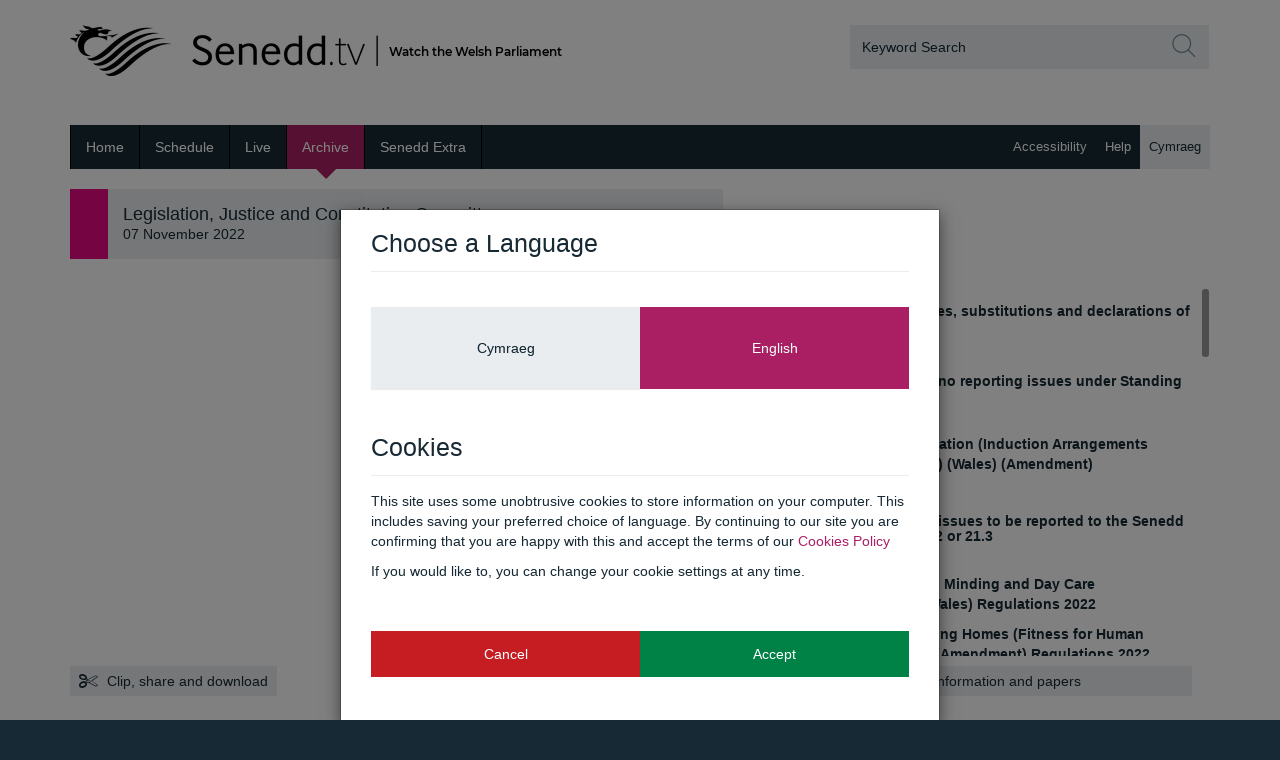

--- FILE ---
content_type: text/html; charset=utf-8
request_url: http://www.senedd.tv/Meeting/Archive/33f61b0f-96eb-4a80-bea4-6abdacaa8f02?startPos=1083&autostart=True
body_size: 16109
content:
<!DOCTYPE html>
<!--[if lt IE 7]>      <html class="no-js lt-ie9 lt-ie8 lt-ie7"> <![endif]-->
<!--[if IE 7]>         <html class="no-js lt-ie9 lt-ie8"> <![endif]-->
<!--[if IE 8]>         <html class="no-js lt-ie9"> <![endif]-->
<!--[if gt IE 8]><!-->
<html class="no-js">
<head>
    <title>Senedd.tv - Legislation, Justice and Constitution Committee - 07/11/2022</title>
    <meta charset="utf-8" />
    <meta name="viewport" content="width=device-width, initial-scale=1.0">
    <meta name="description" content="National Assembly for Wales" />
    <meta http-equiv="X-UA-Compatible" content="IE=edge">
    <!-- [57x57 (precomposed) for iPhone 3GS, 2011 iPod Touch and older Android devices]-->
    <link href="/Content/img/favicons/apple-touch-icon-precomposed.png" rel="apple-touch-icon-precomposed" />
    <!-- [72x72 (precomposed) for 1st generation iPad, iPad 2 and iPad mini]-->
    <link href="/Content/img/favicons/apple-touch-icon-72x72-precomposed.png" rel="apple-touch-icon-precomposed"
          sizes="72x72" />
    <!-- [114x114 (precomposed) for iPhone 4, 4S, 5 and 2012 iPod Touch]-->
    <link href="/Content/img/favicons/apple-touch-icon-114x114-precomposed.png" rel="apple-touch-icon-precomposed"
          sizes="114x114" />
    <!-- [144x144 (precomposed) for iPad 3rd and 4th generation]-->
    <link href="/Content/img/favicons/apple-touch-icon-144x144-precomposed.png" rel="apple-touch-icon-precomposed"
          sizes="144x144" />
    <link rel="icon" href="/Content/img/favicons/favicon.png">
    <!--[if IE]><link rel="shortcut icon" href="/img/favicons/favicon.ico"><![endif]-->

    <meta property="og:image" content="http://www.senedd.tv/content/img/social-logo.png" />
    <meta property="og:title" content="Legislation, Justice and Constitution Committee - 07/11/2022" />
    <meta property="og:description" content="The Senedd is the democratically elected body that represents the interests of Wales and its people, makes laws for Wales, agrees Welsh taxes and holds the Welsh Government to account." />
    <meta property="og:url" content="http://www.senedd.tv/Meeting/Archive/33f61b0f-96eb-4a80-bea4-6abdacaa8f02?startPos=1083&amp;autostart=True" />
    <meta name="msapplication-TileColor" content="#ffffff">
    <meta name="msapplication-TileImage" content="/Content/img/favicons/metro-tileicon.png">
    <!--[if lt IE 9]>
        <script src="https://oss.maxcdn.com/libs/html5shiv/3.7.0/html5shiv.js"></script>
        <script src="https://oss.maxcdn.com/libs/respond.js/1.3.0/respond.min.js"></script>
    <![endif]-->
    <script src="//ajax.googleapis.com/ajax/libs/jquery/1.11.0/jquery.min.js"></script>

    <script src="/bundles/modernizr?v=Dp01knPCcb3pmqJtZdxcQ5J5zVDdvy928vPDlvNGKlk1"></script>


    <script src="/bundles/site/postmessage?v=rTDs2KHxaTT9jNpJ_6M5sm74lnqkVU0mcMAngsc9uLc1"></script>

    <script type="text/javascript" src="//platform-api.sharethis.com/js/sharethis.js#product=custom-share-buttons"></script>
    <link href="/Content/css/datepicker.css" type="text/css" rel="stylesheet" />
    <link href="/Content/css/bootstrap-timepicker.min.css" type="text/css" rel="stylesheet" />
    <link href="/Content/css/application.css" type="text/css" rel="stylesheet" />
    <link href="/Content/less/nafw/nafw.css" type="text/css" rel="stylesheet" />
    <!--[if IE 8]><link href="/Content/css/ie8.css" type="text/css" rel="stylesheet" /><![endif]-->
    
    <script src="https://www.google.com/recaptcha/api.js"></script>

</head>
<body>
    <div id="xs-visible" class="visible-xs"></div>
    <div id="sm-visible" class="visible-sm"></div>
    <div id="md-visible" class="visible-md"></div>
    <div id="lg-visible" class="visible-lg"></div>
    <div class="modal fade" id="cookies">
    <div class="modal-dialog">
        <div class="modal-content">
            <div class="modal-header">
    <h3 class="modal-title">Choose a Language</h3>
</div>
<div class="modal-body row">
    <a class="btn btn-language col-xs-6 language-selector" href="#" data-language-code="cy" data-show-modal="true">Cymraeg</a>
    <a class="btn btn-language col-xs-6 active language-selector" href="#" data-language-code="en" data-show-modal="true">English</a>
    <div class="modal-header">
        <h3 class="modal-title">Cookies</h3>
    </div>
    <p>
        This site uses some unobtrusive cookies to store information on your computer. This
        includes saving your preferred choice of language. By continuing to our site you
        are confirming that you are happy with this and accept the terms of our <a target="_blank"
            href="http://www.assemblywales.org/help/cookies.htm">Cookies Policy</a>
    </p>
    <p>If you would like to, you can change your cookie settings at any time.</p>
    <a class="btn btn-cancel btn-cookie col-xs-6" data-dismiss="modal" href="#" onclick="javascript:setCookieAcceptancePolicy('false', 'en');">
        Cancel</a>
    <a class="btn btn-accept btn-cookie col-xs-6" href="#" onclick="javascript:setCookieAcceptancePolicy(true, 'en');">
        Accept</a>
</div>

        </div>
    </div>
    <script type="text/javascript">
        var showCookieModal = true;
    </script>
</div>

    <div class="bg-wrapper">
        <!-- START HEADER MAIN -->
        <header class="container header-main">
            <div class="row">
                <div class="col-xs-12 col-sm-6">
                    <h1>
                        <a href="/">
                            <img src="/Content/img/english-logo.png" alt="Senedd.tv" class="img-responsive">
                        </a>
                    </h1>
                </div>
                <form action="/Search/TopSearchGet" class="col-xs-12 col-sm-4 col-sm-offset-2" method="post"><input data-val="true" data-val-date="The field FromDate must be a date." data-val-required="The FromDate field is required." id="FromDate" name="FromDate" type="hidden" value="01/01/2008 00:00:00" /><input data-val="true" data-val-date="The field TooDate must be a date." data-val-required="The TooDate field is required." id="TooDate" name="TooDate" type="hidden" value="22/01/2026 00:00:00" />    <div class="input-group">
        <input class="form-control" id="SearchQuery" name="SearchQuery" placeholder="Keyword Search" type="text" value="" />
        <span class="input-group-btn">
            <button class="btn form-control btn-search" type="button submit">
                <i class="fa fa-ssearch fa-2x"></i>
            </button>
        </span>
    </div>
</form>
            </div>
        </header>
        <!-- END HEADER MAIN -->
        <div class="navbar-wrapper" role="navigation">
    <div class="container">
        <div class="navbar navbar-default" role="navigation">
            <div class="navbar-header">
                <button type="button" class="navbar-toggle" data-toggle="collapse" data-target=".navbar-collapse">
                    <span class="sr-only">Toggle navigation</span> <span class="icon-bar"></span><span
                        class="icon-bar"></span><span class="icon-bar"></span></button>
            </div>
            <div class="navbar-collapse collapse">
                <ul class="nav navbar-nav navbar-left">
                    <li class="">
                        <a class="focus-nav" href="/" accesskey="1"><i class="fa fa-sright fa-lg hidden-sm hidden-md hidden-lg">
                        </i>Home</a>
                    </li>
                    <li class="">
                        <a class="focus-nav" href="/Schedule">
                            <i class="fa fa-sright fa-lg hidden-sm hidden-md hidden-lg">
                            </i>Schedule
                        </a>
                    </li>
                    <li class="">
                        <a class="focus-nav" href="/Meeting/Live">
                            <i class="fa fa-sright fa-lg hidden-sm hidden-md hidden-lg">
                            </i>Live
                        </a>
                    </li>
                    <li class="active">
                        <a class="focus-nav" href="/Meeting/Archive?autostart=True">
                            <i class="fa fa-sright fa-lg hidden-sm hidden-md hidden-lg">
                            </i>Archive
                        </a>
                    </li>
                    <li class="">
                        <a class="focus-nav" href="/Meeting/SeneddExtra">
                            <i class="fa fa-sright fa-lg hidden-sm hidden-md hidden-lg">
                            </i>Senedd Extra
                        </a>
                    </li>
                </ul>
                <ul class="nav navbar-nav navbar-right">
                    <li><a class="no-focus-nav" target="_blank" href="http://www.assemblywales.org/en/help/Pages/accessibility.aspx" accesskey="0"><i class="fa fa-sright fa-lg hidden-sm hidden-md hidden-lg">
                                                                                                                       </i>Accessibility</a>
                    </li>
                    <li class=""><a class="focus-nav" href="/Home/Help" accesskey="6"><i class="fa fa-sright fa-lg hidden-sm hidden-md hidden-lg">
                                                                                                                                                      </i>Help</a>
                    </li>

                    <li class="toggle-language">
                        <a class="language-selector" data-language-code="cy" data-show-modal="false" href="#">
                            Cymraeg
                        </a>
                    </li>
                </ul>
            </div>
        </div>
    </div>
</div>

        


<div class="container main">
        <div class="row feature com-0 com-725">
            <input id="meetingId" name="meetingId" type="hidden" value="33f61b0f-96eb-4a80-bea4-6abdacaa8f02" />

            <div class="flex-wrap">
                <div class="col-xs-12 col-sm-7">
                        <div class="player-title">
        <h2>Legislation, Justice and Constitution Committee</h2>
        <p></p>
        <p>07 November 2022</p>
    </div>

                </div>
                <div class="col-xs-12 col-sm-5 hidden-xs">
                    <div class="agenda-title">
                        Agenda
                    </div>
                </div>
            </div>
            <div class="visible-xs col-xs-12">
                <div class="row">
                    <div class="col-xs-12">
                        <button class="btn btn-player-actions full-width agenda-button" data-toggle="collapse" data-target="#mobile-agenda-panel">
                            Agenda
                            <i class="fa fa-chevron-down" id="agenda-arrow"></i>
                        </button>
                    </div>
                </div>
            </div>
            <div class="collapse" id="mobile-agenda-panel">
                <div class="col-xs-12 visible-xs collapse">
                    <div class="agenda-item-lists">
    <div id="agenda">
        <div class="agenda-items">
                    <article class="agenda-item ">
                            <a class="agenda-item-time" href="#" data-item-number="1" data-start-utc="2022-11-07T13:30:37Z" data-end-utc="2022-11-07T13:31:45Z">
                                <header>
                                        <h5><b>1</b> - Introductions, apologies, substitutions and declarations of interest</h5>
                                </header>
                                <footer>
                                        <i class="fa fa-play"></i>
                                        <strong>&nbsp; Start time:</strong>
13:30                                </footer>
                            </a>
                    </article>
                    <article class="agenda-item ">
                            <a class="agenda-item-time" href="#" data-item-number="2" data-start-utc="2022-11-07T13:31:45Z" data-end-utc="2022-11-07T13:32:35Z">
                                <header>
                                        <h5><b>2</b> - Instruments that raise no reporting issues under Standing Order 21.2 or 21.3</h5>
                                </header>
                                <footer>
                                        <i class="fa fa-play"></i>
                                        <strong>&nbsp; Start time:</strong>
13:31                                </footer>
                            </a>
                    </article>
                    <article class="agenda-item ">
                            <div class="row">
                                    <div class="col-xs-1"><b>2.1</b></div>
                                <div class="col-xs-10"><b>SL(6)271 - The Education (Induction Arrangements for School Teachers) (Wales) (Amendment) Regulations 2022</b></div>
                            </div>
                    </article>
                    <article class="agenda-item ">
                            <a class="agenda-item-time" href="#" data-item-number="3" data-start-utc="2022-11-07T13:32:35Z" data-end-utc="2022-11-07T13:41:40Z">
                                <header>
                                        <h5><b>3</b> - Instruments that raise issues to be reported to the Senedd under Standing Order 21.2 or 21.3</h5>
                                </header>
                                <footer>
                                        <i class="fa fa-play"></i>
                                        <strong>&nbsp; Start time:</strong>
13:32                                </footer>
                            </a>
                    </article>
                    <article class="agenda-item ">
                            <div class="row">
                                    <div class="col-xs-1"><b>3.1</b></div>
                                <div class="col-xs-10"><b>SL(6)272 - The Child Minding and Day Care (Disqualification) (Wales) Regulations 2022</b></div>
                            </div>
                    </article>
                    <article class="agenda-item ">
                            <div class="row">
                                    <div class="col-xs-1"><b>3.2</b></div>
                                <div class="col-xs-10"><b>SL(6)276 - The Renting Homes (Fitness for Human Habitation) (Wales) (Amendment) Regulations 2022</b></div>
                            </div>
                    </article>
                    <article class="agenda-item ">
                            <div class="row">
                                    <div class="col-xs-1"><b>3.3</b></div>
                                <div class="col-xs-10"><b>SL(6)270 - The Renting Homes (Wales) Act 2016 (Consequential Amendments) Regulations 2022</b></div>
                            </div>
                    </article>
                    <article class="agenda-item ">
                            <div class="row">
                                    <div class="col-xs-1"><b>3.4</b></div>
                                <div class="col-xs-10"><b>SL(6)275 - Agricultural Holdings (Fee) Regulations 2022</b></div>
                            </div>
                    </article>
                    <article class="agenda-item ">
                            <a class="agenda-item-time" href="#" data-item-number="4" data-start-utc="2022-11-07T13:41:40Z" data-end-utc="2022-11-07T13:42:40Z">
                                <header>
                                        <h5><b>4</b> - Instruments that raise issues to be reported to the Senedd under Standing Order 21.2 or 21.3 - previously considered</h5>
                                </header>
                                <footer>
                                        <i class="fa fa-play"></i>
                                        <strong>&nbsp; Start time:</strong>
13:41                                </footer>
                            </a>
                    </article>
                    <article class="agenda-item ">
                            <div class="row">
                                    <div class="col-xs-1"><b>4.1</b></div>
                                <div class="col-xs-10"><b>SL(6)267 - The Marketing of Seeds and Plant Propagating Material (Wales) (Amendment) (EU Exit) Regulations 2022</b></div>
                            </div>
                    </article>
                    <article class="agenda-item ">
                            <a class="agenda-item-time" href="#" data-item-number="5" data-start-utc="2022-11-07T13:42:40Z" data-end-utc="2022-11-07T13:51:02Z">
                                <header>
                                        <h5><b>5</b> - Written Statements under Standing Order 30C</h5>
                                </header>
                                <footer>
                                        <i class="fa fa-play"></i>
                                        <strong>&nbsp; Start time:</strong>
13:42                                </footer>
                            </a>
                    </article>
                    <article class="agenda-item ">
                            <div class="row">
                                    <div class="col-xs-1"><b>5.1</b></div>
                                <div class="col-xs-10"><b>WS-30C(6)014 - The Persistent Organic Pollutants (Amendment) (EU Exit) Regulations 2022</b></div>
                            </div>
                    </article>
                    <article class="agenda-item ">
                            <div class="row">
                                    <div class="col-xs-1"><b>5.2</b></div>
                                <div class="col-xs-10"><b>WS-30C(6)015 - The Trade in Animals and Related Products (Amendment and Legislative Functions) Regulations 2022</b></div>
                            </div>
                    </article>
                    <article class="agenda-item ">
                            <div class="row">
                                    <div class="col-xs-1"><b>5.3</b></div>
                                <div class="col-xs-10"><b>WS-30C(6)016 - The Animals and Animal Health, Feed and Food, Plants and Plant Health (Amendment) Regulations 2022</b></div>
                            </div>
                    </article>
                    <article class="agenda-item ">
                            <div class="row">
                                    <div class="col-xs-1"><b>5.4</b></div>
                                <div class="col-xs-10"><b>WS-30C(6)017 - The Food and Feed (Miscellaneous Amendments) Regulations 2022</b></div>
                            </div>
                    </article>
                    <article class="agenda-item ">
                            <a class="agenda-item-time" href="#" data-item-number="6" data-start-utc="2022-11-07T13:51:02Z" data-end-utc="2022-11-07T13:54:00Z">
                                <header>
                                        <h5><b>6</b> - Inter-Institutional Relations Agreement</h5>
                                </header>
                                <footer>
                                        <i class="fa fa-play"></i>
                                        <strong>&nbsp; Start time:</strong>
13:51                                </footer>
                            </a>
                    </article>
                    <article class="agenda-item ">
                            <div class="row">
                                    <div class="col-xs-1"><b>6.1</b></div>
                                <div class="col-xs-10"><b>Correspondence from the Minister for Rural Affairs and North Wales, and Trefnydd: The Control of Mercury (Amendment) (EU Exit) Regulations 2022</b></div>
                            </div>
                    </article>
                    <article class="agenda-item ">
                            <div class="row">
                                    <div class="col-xs-1"><b>6.2</b></div>
                                <div class="col-xs-10"><b>Correspondence from the Minister for Rural Affairs and North Wales, and Trefnydd: The Phytosanitary Conditions (Amendment) (No. 3) Regulations 2022</b></div>
                            </div>
                    </article>
                    <article class="agenda-item ">
                            <div class="row">
                                    <div class="col-xs-1"><b>6.3</b></div>
                                <div class="col-xs-10"><b>Written Statement by the Minister for Finance and Local Government: The Subsidy Control (Subsidies and Schemes of Interest or Particular Interest) Regulations 2022</b></div>
                            </div>
                    </article>
                    <article class="agenda-item ">
                            <a class="agenda-item-time" href="#" data-item-number="7" data-start-utc="2022-11-07T13:54:00Z" data-end-utc="2022-11-07T13:57:47Z">
                                <header>
                                        <h5><b>7</b> - Papers to note</h5>
                                </header>
                                <footer>
                                        <i class="fa fa-play"></i>
                                        <strong>&nbsp; Start time:</strong>
13:54                                </footer>
                            </a>
                    </article>
                    <article class="agenda-item ">
                            <div class="row">
                                    <div class="col-xs-1"><b>7.1</b></div>
                                <div class="col-xs-10"><b>Written Statement by the Minister for Finance and Local Government: The Welsh Tax Acts etc. (Power to Modify) Act 2022</b></div>
                            </div>
                    </article>
                    <article class="agenda-item ">
                            <div class="row">
                                    <div class="col-xs-1"><b>7.2</b></div>
                                <div class="col-xs-10"><b>Correspondence from the Minister for Climate Change to the Llywydd: Social Housing (Regulation) Bill</b></div>
                            </div>
                    </article>
                    <article class="agenda-item ">
                            <div class="row">
                                    <div class="col-xs-1"><b>7.3</b></div>
                                <div class="col-xs-10"><b>Correspondence from the Minister for Climate Change: Welsh Government response to the Committee's report on the Environmental Protection (Single-use Plastic Products) (Wales) Bill</b></div>
                            </div>
                    </article>
                    <article class="agenda-item ">
                            <div class="row">
                                    <div class="col-xs-1"><b>7.4</b></div>
                                <div class="col-xs-10"><b>Written Statement and correspondence from the Minister for Economy: Border Controls Regulations</b></div>
                            </div>
                    </article>
                    <article class="agenda-item ">
                            <div class="row">
                                    <div class="col-xs-1"><b>7.5</b></div>
                                <div class="col-xs-10"><b>Correspondence from the Minister for Rural Affairs and North Wales, and Trefnydd: WS-30C(6)011 - The Animals, Food, Plant Health, Plant Propagating Material and Seeds (Miscellaneous Amendments etc.) Regulations 2022</b></div>
                            </div>
                    </article>
                    <article class="agenda-item ">
                            <div class="row">
                                    <div class="col-xs-1"><b>7.6</b></div>
                                <div class="col-xs-10"><b>Correspondence regarding the Legislative Consent Memorandum on the  Levelling Up and Regeneration Bill</b></div>
                            </div>
                    </article>
                    <article class="agenda-item ">
                            <div class="row">
                                    <div class="col-xs-1"><b>7.7</b></div>
                                <div class="col-xs-10"><b>Written Statement by the Counsel General and Minister for the Constitution: The Retained EU Law (Revocation and Reform) Bill</b></div>
                            </div>
                    </article>
                    <article class="agenda-item ">
                            <div class="row">
                                    <div class="col-xs-1"><b>7.8</b></div>
                                <div class="col-xs-10"><b>Correspondence from the Parliamentary Under-Secretary of State for Justice: Access to Justice: Summary of Engagement</b></div>
                            </div>
                    </article>
                    <article class="agenda-item ">
                            <a class="agenda-item-time" href="#" data-item-number="8" data-start-utc="2022-11-07T13:57:47Z" data-end-utc="">
                                <header>
                                        <h5><b>8</b> - Motion under Standing Order 17.42 to resolve to exclude the public from the remainder of the meeting</h5>
                                </header>
                                <footer>
                                        <i class="fa fa-play"></i>
                                        <strong>&nbsp; Start time:</strong>
13:57                                </footer>
                            </a>
                    </article>
                    <article class="agenda-item ">
                            <div class="row">
                                    <div class="col-xs-1"><b>9</b></div>
                                <div class="col-xs-10"><b>Discussion on correspondence related to legislative matters</b></div>
                            </div>
                    </article>
        </div>
    </div>
</div>


                        <div class="flex-it">
                            <a href="http://www.senedd.assembly.wales/ieListDocuments.aspx?CId=725&amp;MId=13036" target="_blank" class="btn btn-player-actions full-width  meeting-information-button">
                                <i class="fa fa-link"></i>
                                Meeting information and papers
                            </a>
                        </div>
                </div>
            </div>
            <div class="col-xs-12 col-sm-7">
                <div id="player-container">
                    <div id="EmbedCodeIframe"></div>
<script type="text/javascript">


    var src = "https://player.senedd.tv/Player/Index/33f61b0f-96eb-4a80-bea4-6abdacaa8f02?startPos=1083&autostart=True&captionsOn=False";
    src += "#" + encodeURIComponent(document.location.href);
    $("#EmbedCodeIframe").html("<iframe src=\"" + src + "\"  id=\"NafwPlayer\" name=\"NAFW Player\" seamless=\"seamless\" class=\"playerIframe\" frameBorder=\"0\" allowfullscreen mozallowfullscreen webkitallowfullscreen allow=\"encrypted-media; autoplay; fullscreen\"></iframe>");
</script>
                </div>
                <div class="player-actions-wrapper">
                    <div id="captions" class="caption-wrapper collapse col-xs-12 col-sm-12" data-meeting-id="33f61b0f-96eb-4a80-bea4-6abdacaa8f02" data-url="/Meeting/GetCaptions">
    <div class="row feature com-0 com-725">
        <div class="player-title captions-container">
            <ul class="list-unstyled">
                <li id="line_one"></li>
                <li id="line_two"></li>
                <li id="line_three"></li>
            </ul>
        </div>
    </div>
</div>

                    

<div class="actions-wrapper row">
    <div class="col-md-12">
        <div class="flex-it">


            <button id="clipAndShare" class="btn btn-player-actions clip-and-share full-width-mobile" type="button" data-toggle="collapse" data-target="#share-wrapper">
                <i class="fa fa-cut fa-lg"></i>Clip, share and download
            </button>
        </div>
    </div>
</div>
                </div>
            </div>

            <div class="col-xs-12 col-sm-5 hidden-xs">
                <div class="agenda-item-lists">
    <div id="agenda">
        <div class="agenda-items">
                    <article class="agenda-item ">
                            <a class="agenda-item-time" href="#" data-item-number="1" data-start-utc="2022-11-07T13:30:37Z" data-end-utc="2022-11-07T13:31:45Z">
                                <header>
                                        <h5><b>1</b> - Introductions, apologies, substitutions and declarations of interest</h5>
                                </header>
                                <footer>
                                        <i class="fa fa-play"></i>
                                        <strong>&nbsp; Start time:</strong>
13:30                                </footer>
                            </a>
                    </article>
                    <article class="agenda-item ">
                            <a class="agenda-item-time" href="#" data-item-number="2" data-start-utc="2022-11-07T13:31:45Z" data-end-utc="2022-11-07T13:32:35Z">
                                <header>
                                        <h5><b>2</b> - Instruments that raise no reporting issues under Standing Order 21.2 or 21.3</h5>
                                </header>
                                <footer>
                                        <i class="fa fa-play"></i>
                                        <strong>&nbsp; Start time:</strong>
13:31                                </footer>
                            </a>
                    </article>
                    <article class="agenda-item ">
                            <div class="row">
                                    <div class="col-xs-1"><b>2.1</b></div>
                                <div class="col-xs-10"><b>SL(6)271 - The Education (Induction Arrangements for School Teachers) (Wales) (Amendment) Regulations 2022</b></div>
                            </div>
                    </article>
                    <article class="agenda-item ">
                            <a class="agenda-item-time" href="#" data-item-number="3" data-start-utc="2022-11-07T13:32:35Z" data-end-utc="2022-11-07T13:41:40Z">
                                <header>
                                        <h5><b>3</b> - Instruments that raise issues to be reported to the Senedd under Standing Order 21.2 or 21.3</h5>
                                </header>
                                <footer>
                                        <i class="fa fa-play"></i>
                                        <strong>&nbsp; Start time:</strong>
13:32                                </footer>
                            </a>
                    </article>
                    <article class="agenda-item ">
                            <div class="row">
                                    <div class="col-xs-1"><b>3.1</b></div>
                                <div class="col-xs-10"><b>SL(6)272 - The Child Minding and Day Care (Disqualification) (Wales) Regulations 2022</b></div>
                            </div>
                    </article>
                    <article class="agenda-item ">
                            <div class="row">
                                    <div class="col-xs-1"><b>3.2</b></div>
                                <div class="col-xs-10"><b>SL(6)276 - The Renting Homes (Fitness for Human Habitation) (Wales) (Amendment) Regulations 2022</b></div>
                            </div>
                    </article>
                    <article class="agenda-item ">
                            <div class="row">
                                    <div class="col-xs-1"><b>3.3</b></div>
                                <div class="col-xs-10"><b>SL(6)270 - The Renting Homes (Wales) Act 2016 (Consequential Amendments) Regulations 2022</b></div>
                            </div>
                    </article>
                    <article class="agenda-item ">
                            <div class="row">
                                    <div class="col-xs-1"><b>3.4</b></div>
                                <div class="col-xs-10"><b>SL(6)275 - Agricultural Holdings (Fee) Regulations 2022</b></div>
                            </div>
                    </article>
                    <article class="agenda-item ">
                            <a class="agenda-item-time" href="#" data-item-number="4" data-start-utc="2022-11-07T13:41:40Z" data-end-utc="2022-11-07T13:42:40Z">
                                <header>
                                        <h5><b>4</b> - Instruments that raise issues to be reported to the Senedd under Standing Order 21.2 or 21.3 - previously considered</h5>
                                </header>
                                <footer>
                                        <i class="fa fa-play"></i>
                                        <strong>&nbsp; Start time:</strong>
13:41                                </footer>
                            </a>
                    </article>
                    <article class="agenda-item ">
                            <div class="row">
                                    <div class="col-xs-1"><b>4.1</b></div>
                                <div class="col-xs-10"><b>SL(6)267 - The Marketing of Seeds and Plant Propagating Material (Wales) (Amendment) (EU Exit) Regulations 2022</b></div>
                            </div>
                    </article>
                    <article class="agenda-item ">
                            <a class="agenda-item-time" href="#" data-item-number="5" data-start-utc="2022-11-07T13:42:40Z" data-end-utc="2022-11-07T13:51:02Z">
                                <header>
                                        <h5><b>5</b> - Written Statements under Standing Order 30C</h5>
                                </header>
                                <footer>
                                        <i class="fa fa-play"></i>
                                        <strong>&nbsp; Start time:</strong>
13:42                                </footer>
                            </a>
                    </article>
                    <article class="agenda-item ">
                            <div class="row">
                                    <div class="col-xs-1"><b>5.1</b></div>
                                <div class="col-xs-10"><b>WS-30C(6)014 - The Persistent Organic Pollutants (Amendment) (EU Exit) Regulations 2022</b></div>
                            </div>
                    </article>
                    <article class="agenda-item ">
                            <div class="row">
                                    <div class="col-xs-1"><b>5.2</b></div>
                                <div class="col-xs-10"><b>WS-30C(6)015 - The Trade in Animals and Related Products (Amendment and Legislative Functions) Regulations 2022</b></div>
                            </div>
                    </article>
                    <article class="agenda-item ">
                            <div class="row">
                                    <div class="col-xs-1"><b>5.3</b></div>
                                <div class="col-xs-10"><b>WS-30C(6)016 - The Animals and Animal Health, Feed and Food, Plants and Plant Health (Amendment) Regulations 2022</b></div>
                            </div>
                    </article>
                    <article class="agenda-item ">
                            <div class="row">
                                    <div class="col-xs-1"><b>5.4</b></div>
                                <div class="col-xs-10"><b>WS-30C(6)017 - The Food and Feed (Miscellaneous Amendments) Regulations 2022</b></div>
                            </div>
                    </article>
                    <article class="agenda-item ">
                            <a class="agenda-item-time" href="#" data-item-number="6" data-start-utc="2022-11-07T13:51:02Z" data-end-utc="2022-11-07T13:54:00Z">
                                <header>
                                        <h5><b>6</b> - Inter-Institutional Relations Agreement</h5>
                                </header>
                                <footer>
                                        <i class="fa fa-play"></i>
                                        <strong>&nbsp; Start time:</strong>
13:51                                </footer>
                            </a>
                    </article>
                    <article class="agenda-item ">
                            <div class="row">
                                    <div class="col-xs-1"><b>6.1</b></div>
                                <div class="col-xs-10"><b>Correspondence from the Minister for Rural Affairs and North Wales, and Trefnydd: The Control of Mercury (Amendment) (EU Exit) Regulations 2022</b></div>
                            </div>
                    </article>
                    <article class="agenda-item ">
                            <div class="row">
                                    <div class="col-xs-1"><b>6.2</b></div>
                                <div class="col-xs-10"><b>Correspondence from the Minister for Rural Affairs and North Wales, and Trefnydd: The Phytosanitary Conditions (Amendment) (No. 3) Regulations 2022</b></div>
                            </div>
                    </article>
                    <article class="agenda-item ">
                            <div class="row">
                                    <div class="col-xs-1"><b>6.3</b></div>
                                <div class="col-xs-10"><b>Written Statement by the Minister for Finance and Local Government: The Subsidy Control (Subsidies and Schemes of Interest or Particular Interest) Regulations 2022</b></div>
                            </div>
                    </article>
                    <article class="agenda-item ">
                            <a class="agenda-item-time" href="#" data-item-number="7" data-start-utc="2022-11-07T13:54:00Z" data-end-utc="2022-11-07T13:57:47Z">
                                <header>
                                        <h5><b>7</b> - Papers to note</h5>
                                </header>
                                <footer>
                                        <i class="fa fa-play"></i>
                                        <strong>&nbsp; Start time:</strong>
13:54                                </footer>
                            </a>
                    </article>
                    <article class="agenda-item ">
                            <div class="row">
                                    <div class="col-xs-1"><b>7.1</b></div>
                                <div class="col-xs-10"><b>Written Statement by the Minister for Finance and Local Government: The Welsh Tax Acts etc. (Power to Modify) Act 2022</b></div>
                            </div>
                    </article>
                    <article class="agenda-item ">
                            <div class="row">
                                    <div class="col-xs-1"><b>7.2</b></div>
                                <div class="col-xs-10"><b>Correspondence from the Minister for Climate Change to the Llywydd: Social Housing (Regulation) Bill</b></div>
                            </div>
                    </article>
                    <article class="agenda-item ">
                            <div class="row">
                                    <div class="col-xs-1"><b>7.3</b></div>
                                <div class="col-xs-10"><b>Correspondence from the Minister for Climate Change: Welsh Government response to the Committee's report on the Environmental Protection (Single-use Plastic Products) (Wales) Bill</b></div>
                            </div>
                    </article>
                    <article class="agenda-item ">
                            <div class="row">
                                    <div class="col-xs-1"><b>7.4</b></div>
                                <div class="col-xs-10"><b>Written Statement and correspondence from the Minister for Economy: Border Controls Regulations</b></div>
                            </div>
                    </article>
                    <article class="agenda-item ">
                            <div class="row">
                                    <div class="col-xs-1"><b>7.5</b></div>
                                <div class="col-xs-10"><b>Correspondence from the Minister for Rural Affairs and North Wales, and Trefnydd: WS-30C(6)011 - The Animals, Food, Plant Health, Plant Propagating Material and Seeds (Miscellaneous Amendments etc.) Regulations 2022</b></div>
                            </div>
                    </article>
                    <article class="agenda-item ">
                            <div class="row">
                                    <div class="col-xs-1"><b>7.6</b></div>
                                <div class="col-xs-10"><b>Correspondence regarding the Legislative Consent Memorandum on the  Levelling Up and Regeneration Bill</b></div>
                            </div>
                    </article>
                    <article class="agenda-item ">
                            <div class="row">
                                    <div class="col-xs-1"><b>7.7</b></div>
                                <div class="col-xs-10"><b>Written Statement by the Counsel General and Minister for the Constitution: The Retained EU Law (Revocation and Reform) Bill</b></div>
                            </div>
                    </article>
                    <article class="agenda-item ">
                            <div class="row">
                                    <div class="col-xs-1"><b>7.8</b></div>
                                <div class="col-xs-10"><b>Correspondence from the Parliamentary Under-Secretary of State for Justice: Access to Justice: Summary of Engagement</b></div>
                            </div>
                    </article>
                    <article class="agenda-item ">
                            <a class="agenda-item-time" href="#" data-item-number="8" data-start-utc="2022-11-07T13:57:47Z" data-end-utc="">
                                <header>
                                        <h5><b>8</b> - Motion under Standing Order 17.42 to resolve to exclude the public from the remainder of the meeting</h5>
                                </header>
                                <footer>
                                        <i class="fa fa-play"></i>
                                        <strong>&nbsp; Start time:</strong>
13:57                                </footer>
                            </a>
                    </article>
                    <article class="agenda-item ">
                            <div class="row">
                                    <div class="col-xs-1"><b>9</b></div>
                                <div class="col-xs-10"><b>Discussion on correspondence related to legislative matters</b></div>
                            </div>
                    </article>
        </div>
    </div>
</div>


                    <div class="flex-it">
                        <a href="http://www.senedd.assembly.wales/ieListDocuments.aspx?CId=725&amp;MId=13036" target="_blank" class="btn btn-player-actions full-width">
                            <i class="fa fa-link"></i>
                            Meeting information and papers
                        </a>
                    </div>
            </div>

            <div class="col-xs-12 col-sm-7 col-md-7 col-lg-7">
                <div id="share-wrapper" class="share-wrapper collapse">
                    <div id="displayEmbedCode">
                        <div class="row">
                            <input id="hidden-url" name="ShareUrl" type="hidden" value="http://www.senedd.tv/Meeting/Index/33f61b0f-96eb-4a80-bea4-6abdacaa8f02" />
<input id="page-share-code-url" name="PageShareCodeGeneratorUrl" type="hidden" value="/Meeting/GetPageShareCode/33f61b0f-96eb-4a80-bea4-6abdacaa8f02" />
<input data-val="true" data-val-date="The field MeetingStartTime must be a date." id="meeting-start-time" name="MeetingStartTime" type="hidden" value="07/11/2022 13:30:37" />
<input id="clip-url" name="ClipUrl" type="hidden" value="http://www.senedd.tv/Meeting/Clip/33f61b0f-96eb-4a80-bea4-6abdacaa8f02" />
<input id="title" name="Title" type="hidden" value="Legislation, Justice and Constitution Committee" />
<input id="Width" name="Width" type="hidden" value="" />
<input id="Height" name="Height" type="hidden" value="" />

<div class="col-md-12">
    <div id="download-container" class="row">
        <label class="col-md-12 control-label" for="shareEmbedCode">Create Clip</label>
<div class="col-md-12">
    Set a start and end time for your clip by: selecting relevant agenda items; manually entering start and end times, or; locating the desired position in the video and pressing the ‘Set start’ / ‘Set end’ buttons.
</div>
<div class="col-md-12 in-out-times top">
    <div class="row">
        <div class="col-md-4 col-xs-12 col-lg-6 col-sm-12">
            <div class="or visible-md visible-lg">or</div>
            <div class="form-group first">
                <label for="AgendaStartAgendaStart">Clip from Agenda</label>
                <div class="styled-select">
                    <select class="form-control agenda-picker" data-endpoint="ClipStartPoint" data-placeholder="clip start" data-type="start" id="AgendaStart" name="AgendaStart"><option value="">Start</option>
<option value="{&quot;start&quot;: &quot;07/11/2022 13:30:37&quot;,&quot;end&quot;: &quot;07/11/2022 13:31:45&quot;}">Introductions, apologies, substitutions and declarations of interest</option>
<option value="{&quot;start&quot;: &quot;07/11/2022 13:31:45&quot;,&quot;end&quot;: &quot;07/11/2022 13:32:35&quot;}">Instruments that raise no reporting issues under Standing Order 21.2 or 21.3</option>
<option value="{&quot;start&quot;: &quot;07/11/2022 13:32:35&quot;,&quot;end&quot;: &quot;07/11/2022 13:41:40&quot;}">Instruments that raise issues to be reported to the Senedd under Standing Order 21.2 or 21.3</option>
<option value="{&quot;start&quot;: &quot;07/11/2022 13:41:40&quot;,&quot;end&quot;: &quot;07/11/2022 13:42:40&quot;}">Instruments that raise issues to be reported to the Senedd under Standing Order 21.2 or 21.3 - previously considered</option>
<option value="{&quot;start&quot;: &quot;07/11/2022 13:42:40&quot;,&quot;end&quot;: &quot;07/11/2022 13:51:02&quot;}">Written Statements under Standing Order 30C</option>
<option value="{&quot;start&quot;: &quot;07/11/2022 13:51:02&quot;,&quot;end&quot;: &quot;07/11/2022 13:54:00&quot;}">Inter-Institutional Relations Agreement</option>
<option value="{&quot;start&quot;: &quot;07/11/2022 13:54:00&quot;,&quot;end&quot;: &quot;07/11/2022 13:57:47&quot;}">Papers to note</option>
<option value="{&quot;start&quot;: &quot;07/11/2022 13:57:47&quot;,&quot;end&quot;: &quot;&quot;}">Motion under Standing Order 17.42 to resolve to exclude the public from the remainder of the meeting</option>
</select>
                </div>
            </div>
        </div>
        <div class="col-md-4 col-xs-6 col-lg-3 col-sm-6 no-padding-left padding-left-mobile">
            <div class="or visible-md visible-lg">or</div>
            <div class="form-group">
                <label for="ClipStartPoint">Enter start time</label>
                <input class="form-control time-box" id="ClipStartPoint" name="ClipStartPoint" placeholder="00:00:00" type="text" value="00:00:00" />
            </div>
        </div>
        <div class="col-md-4 no-padding-left col-xs-6 col-lg-3 col-sm-6">
            <div class="form-group last">
                <label>Set from player</label>
                <button class="btn btn-secondary full-width get-time-from-player-button" data-time-field="Start">Set start</button>
            </div>
        </div>
    </div>
</div>
<div class="col-md-12 in-out-times bottom">
    <div class="row">
        <div class="col-md-4 col-xs-12 col-lg-6 col-sm-12">
            <div class="form-group first">
                <label for="AgendaEnd">Clip from Agenda</label>
                <div class="styled-select">
                    <select class="form-control agenda-picker" data-endpoint="ClipEndPoint" data-placeholder="clip end" data-type="end" id="AgendaEnd" name="AgendaEnd"><option value="">End</option>
<option value="{&quot;start&quot;: &quot;07/11/2022 13:30:37&quot;,&quot;end&quot;: &quot;07/11/2022 13:31:45&quot;}">Introductions, apologies, substitutions and declarations of interest</option>
<option value="{&quot;start&quot;: &quot;07/11/2022 13:31:45&quot;,&quot;end&quot;: &quot;07/11/2022 13:32:35&quot;}">Instruments that raise no reporting issues under Standing Order 21.2 or 21.3</option>
<option value="{&quot;start&quot;: &quot;07/11/2022 13:32:35&quot;,&quot;end&quot;: &quot;07/11/2022 13:41:40&quot;}">Instruments that raise issues to be reported to the Senedd under Standing Order 21.2 or 21.3</option>
<option value="{&quot;start&quot;: &quot;07/11/2022 13:41:40&quot;,&quot;end&quot;: &quot;07/11/2022 13:42:40&quot;}">Instruments that raise issues to be reported to the Senedd under Standing Order 21.2 or 21.3 - previously considered</option>
<option value="{&quot;start&quot;: &quot;07/11/2022 13:42:40&quot;,&quot;end&quot;: &quot;07/11/2022 13:51:02&quot;}">Written Statements under Standing Order 30C</option>
<option value="{&quot;start&quot;: &quot;07/11/2022 13:51:02&quot;,&quot;end&quot;: &quot;07/11/2022 13:54:00&quot;}">Inter-Institutional Relations Agreement</option>
<option value="{&quot;start&quot;: &quot;07/11/2022 13:54:00&quot;,&quot;end&quot;: &quot;07/11/2022 13:57:47&quot;}">Papers to note</option>
<option value="{&quot;start&quot;: &quot;07/11/2022 13:57:47&quot;,&quot;end&quot;: &quot;&quot;}">Motion under Standing Order 17.42 to resolve to exclude the public from the remainder of the meeting</option>
</select>
                </div>
            </div>
        </div>
        <div class="col-md-4 col-xs-6 col-sm-6 col-lg-3 no-padding-left padding-left-mobile">
            <div class="form-group">
                <label for="ClipEndPoint">Enter end time</label>
                <input class="form-control time-box" id="ClipEndPoint" name="ClipEndPoint" placeholder="Clip end" type="text" value="" />
            </div>
        </div>
        <div class="col-md-4 col-sm-6 no-padding-left col-xs-6 col-lg-3">
            <div class="form-group last">
                <label>Set from player</label>
                <button class="btn btn-secondary full-width get-time-from-player-button" data-time-field="End">Set end</button>
            </div>
        </div>
    </div>
</div>
<div class="col-md-12">
    <div id="inpoint-message-div" class="row" style="display: none">
        <div class="col-md-12 alert alert-danger pull-left">
            Please make sure that the end point is greater than the start point
        </div>
    </div>
</div>
        <div id="clip-url-container" class="col-md-12" style="display: none">
            <a class="btn btn-player-actions btn-preview" id="previewEmbedCode" href="/Meeting/PreviewEmbedCode/33f61b0f-96eb-4a80-bea4-6abdacaa8f02">Preview Clip</a>
        </div>
        <div class="col-md-12" id="download-and-embed-tabs">
            <ul class="nav nav-tabs" role="tablist">
                <li role="presentation" class="active"><a href="#embed-tab" aria-controls="home" role="tab" data-toggle="tab">Share</a></li>
                <li role="presentation"><a href="#download-tab" aria-controls="profile" role="tab" data-toggle="tab">Download</a></li>
            </ul>
            <div class="tab-content">
                <div role="tabpanel" class="tab-pane active" id="embed-tab">
                    <div class="row" id="share-this-clip">
                        <div class="col-md-6 col-lg-7 col-sm-6 col-xs-12">
                            <div class="form-group share-url">
                                <label>URL</label>
                                <div class="input-group">
                                    <input class="form-control" id="clip-to-share-url" name="ClipUrl" type="text" value="http://www.senedd.tv/Meeting/Clip/33f61b0f-96eb-4a80-bea4-6abdacaa8f02" />
                                    <div class="input-group-addon" id="copy-url">
                                        <i class="fa fa-clipboard"></i>
                                    </div>
                                    <div id="copied-message" class="hide">Copied to clipboard</div>
                                </div>
                            </div>
                        </div>
                        <div class="col-md-6 col-lg-5 col-sm-6 col-xs-12">
                            <div class="form-group">
                                <label class="social-empty-label">&nbsp;</label>
                                <div class="social-media-sharing-container">
                                    

<div class="share-this-container">
    <a class="nafw-social-media-icon nafw-email shareClip share-by-email" data-email-title="Legislation, Justice and Constitution Committee"  href="mailto:?body=I’ve created a clip from this meeting / video:%0D%0A%0D%0ALegislation, Justice and Constitution Committee%0D%0A%0D%0AClick on the link below to see the clip on Senedd.tv%0D%0A%0D%0Ahttp://www.senedd.tv/Meeting/Index/33f61b0f-96eb-4a80-bea4-6abdacaa8f02&amp;subject=Watch this clip on Senedd.tv" target="_blank" data-email-body="I’ve created a clip from this meeting / video:" data-email-subject="Watch this clip on Senedd.tv"></a>
    <span class="nafw-social-media-icon nafw-facebook st-custom-button shareClip" data-network="facebook" data-title="Legislation, Justice and Constitution Committee" data-url="http://www.senedd.tv/Meeting/Index/33f61b0f-96eb-4a80-bea4-6abdacaa8f02"></span>
    <span class="nafw-social-media-icon nafw-twitter st-custom-button shareClip" data-network="twitter" data-image="https://d3a8lhf1uxmten.cloudfront.net/meeting/33f61b0f-96eb-4a80-bea4-6abdacaa8f02/thumb/default.jpg"  data-title="Legislation, Justice and Constitution Committee" data-url="http://www.senedd.tv/Meeting/Index/33f61b0f-96eb-4a80-bea4-6abdacaa8f02"></span>
    <span class="nafw-social-media-icon nafw-linkedin st-custom-button shareClip" data-network="linkedin" data-image="https://d3a8lhf1uxmten.cloudfront.net/meeting/33f61b0f-96eb-4a80-bea4-6abdacaa8f02/thumb/default.jpg" data-title="Legislation, Justice and Constitution Committee" data-url="http://www.senedd.tv/Meeting/Index/33f61b0f-96eb-4a80-bea4-6abdacaa8f02"></span>
</div>
                                </div>
                            </div>
                        </div>
                    </div>
                    <div class="row">
                        <label class="col-md-12">Embed code</label>
                    </div>
                    <div class="row">
                        <div class="col-md-2 col-lg-2 col-sm-3 change-size">
                            Change Size
                        </div>
                        <div class="col-md-10 col-lg-10 col-sm-9">
                            <ul class="list-inline changeEmbedSize">
                                <li>
                                    <a class="btn-share-internal changeEmbedSizeLink" href="#" data-width="560" data-height="315">
                                        560x315
                                    </a>
                                </li>
                                <li>
                                    <a class="btn-share-internal changeEmbedSizeLink active" href="#" data-width="640" data-height="360">
                                        640x360
                                    </a>
                                </li>
                                <li>
                                    <a class="btn-share-internal changeEmbedSizeLink" href="#" data-width="853" data-height="480">
                                        853x480
                                    </a>
                                </li>
                                <li>
                                    <a class="btn-share-internal changeEmbedSizeLink" href="#" data-width="1280" data-height="720">1280x720</a>
                                </li>
                            </ul>
                        </div>
                    </div>
                    <div class="row" id="embed-code">
                        <div class="col-md-12">
                            <textarea id="shareEmbedCode" data-autoresize rows="4" onclick="this.select();" class="form-control share-embed-code" data-embed-url="/Meeting/GetShareEmbedCode/33f61b0f-96eb-4a80-bea4-6abdacaa8f02"></textarea>
                            <div id="copied-embed-message" class="hide">Copied to clipboard</div>
                        </div>
                    </div>
                </div>
                <div role="tabpanel" class="tab-pane" id="download-tab">
                    <div class="row">
                        <label class="col-md-12">Request clip download</label>
                    </div>
                    <div class="row margin-bottom-10">
                        <div class="col-md-12">
                            A link to your download will be sent to the email
address provided. Download links will be active for 24
hours.
                        </div>
                    </div>
                    <div class="row">
                        <div class="col-md-12">
                            <div class="form-group">
                                <label>Email address</label>
                                <input class="form-control" id="email-address" name="Email" placeholder="example@example.en" type="text" value="" />
                            </div>
                        </div>
                    </div>
                    <div class="row margin-bottom-10">
                        <div class="col-md-12">
                            <label class="control control--checkbox terms-and-conditions-checkbox">
                                I have read and agree to the <a href="https://senedd.wales/TermsAndConditions" target="_blank">terms and conditions</a>
                                <input type="checkbox" id="terms-and-conditions" />
                                <span class="control__indicator"></span>
                            </label>
                        </div>
                    </div>
                    <div class="row">
                        <div class="col-md-12">
                            <button id="request-download" class="btn btn-secondary full-width">Request clip download</button>
                        </div>
                    </div>
                    <div class="row" id="validation-messages">
                        <div class="col-md-12">
                            <div class="download-validation-messages">
                                To request a download you must provide the following:
                                <ul id="validation-message-list"></ul>
                            </div>
                        </div>
                    </div>
                </div>
            </div>
        </div>
    </div>
</div>

<div class="modal fade nafw-download-modal" tabindex="-1" role="dialog" id="download-submitted">
    <div class="modal-dialog" role="document">
        <div class="modal-content">
            <div class="modal-header">
                <button type="button" class="close" data-dismiss="modal" aria-label="Close"><span aria-hidden="true">&times;</span></button>
                <h4 class="modal-title">Your download request has been received</h4>
            </div>
            <div class="modal-body">
                <p>You will shortly receive an e-mail from clip@senedd.tv containing your download link. If you do not receive your e-mail within the next hour please check your spam or junk folder.</p><p>If you have any queries regarding your download please contact: <a href="mailto:contact@senedd.wales">contact@senedd.wales</a></p>
            </div>
        </div>
    </div>
</div>

<div class="modal fade nafw-download-modal" tabindex="-1" role="dialog" id="download-limit-exceeded">
    <div class="modal-dialog" role="document">
        <div class="modal-content">
            <div class="modal-header">
                <button type="button" class="close" data-dismiss="modal" aria-label="Close"><span aria-hidden="true">&times;</span></button>
                <h4 class="modal-title">You have reached your download request limit for today.</h4>
            </div>
            <div class="modal-body">
                We limit the number of download requests to 10 per email address over 24 hours. This helps us to protect and monitor use of the service. If you have any queries regarding this, please get in touch with us: <a href="mailto:contact@senedd.wales">contact@senedd.wales</a>
            </div>
        </div>
    </div>
</div>

                        </div>
                    </div>
                </div>
            </div>
        </div>
   <div class="row">
    <header class="headings-main col-sm-12">
        <div class="row">
            <h2 class="col-xs-10 col-sm-6"><strong>Latest Committee Meetings</strong> </h2>
        </div>
    </header>
    </div>
    <div class="row">
        <div class="col-xs-12 col-sm-12">
            <div class="slider-one">
                    <div class="slide com-0 com-725">
                        <a href="/Meeting/Index/b8bb0ac7-93a9-460b-9d73-2386601376bf">
                            <span class="fa-stack fa-lg">
                                <i class="fa fa-scircle fa-stack-2x"></i>
                                <i class="fa fa-sright fa-stack-1x fa-inverse"></i>
                            </span>
                            <img src="https://d3a8lhf1uxmten.cloudfront.net/meeting/b8bb0ac7-93a9-460b-9d73-2386601376bf/thumb/default.jpg" class="img-responsive" alt="Legislation, Justice and Constitution Committee">
                            <h5>Legislation, Justice and Constitution Committee</h5>
                            <p>19 January 2026</p>
                        </a>
                    </div>
                    <div class="slide com-0 com-725">
                        <a href="/Meeting/Index/1cac0023-97b4-46d0-85d6-317e44f619a1">
                            <span class="fa-stack fa-lg">
                                <i class="fa fa-scircle fa-stack-2x"></i>
                                <i class="fa fa-sright fa-stack-1x fa-inverse"></i>
                            </span>
                            <img src="https://d3a8lhf1uxmten.cloudfront.net/meeting/1cac0023-97b4-46d0-85d6-317e44f619a1/thumb/default.jpg" class="img-responsive" alt="Legislation, Justice and Constitution Committee">
                            <h5>Legislation, Justice and Constitution Committee</h5>
                            <p>12 January 2026</p>
                        </a>
                    </div>
                    <div class="slide com-0 com-725">
                        <a href="/Meeting/Index/59ee56ac-bb03-439d-89be-267ef8def84c">
                            <span class="fa-stack fa-lg">
                                <i class="fa fa-scircle fa-stack-2x"></i>
                                <i class="fa fa-sright fa-stack-1x fa-inverse"></i>
                            </span>
                            <img src="https://d3a8lhf1uxmten.cloudfront.net/meeting/59ee56ac-bb03-439d-89be-267ef8def84c/thumb/default.jpg" class="img-responsive" alt="Legislation, Justice and Constitution Committee">
                            <h5>Legislation, Justice and Constitution Committee</h5>
                            <p>17 December 2025</p>
                        </a>
                    </div>
                    <div class="slide com-0 com-725">
                        <a href="/Meeting/Index/559428ad-8797-402c-89f2-dc22d4e46d2b">
                            <span class="fa-stack fa-lg">
                                <i class="fa fa-scircle fa-stack-2x"></i>
                                <i class="fa fa-sright fa-stack-1x fa-inverse"></i>
                            </span>
                            <img src="https://d3a8lhf1uxmten.cloudfront.net/meeting/559428ad-8797-402c-89f2-dc22d4e46d2b/thumb/default.jpg" class="img-responsive" alt="Legislation, Justice and Constitution Committee">
                            <h5>Legislation, Justice and Constitution Committee</h5>
                            <p>15 December 2025</p>
                        </a>
                    </div>
                    <div class="slide com-0 com-725">
                        <a href="/Meeting/Index/4ea75a2c-726c-4250-a147-b432befb38cc">
                            <span class="fa-stack fa-lg">
                                <i class="fa fa-scircle fa-stack-2x"></i>
                                <i class="fa fa-sright fa-stack-1x fa-inverse"></i>
                            </span>
                            <img src="https://d3a8lhf1uxmten.cloudfront.net/meeting/4ea75a2c-726c-4250-a147-b432befb38cc/thumb/default.jpg" class="img-responsive" alt="Legislation, Justice and Constitution Committee">
                            <h5>Legislation, Justice and Constitution Committee</h5>
                            <p>08 December 2025</p>
                        </a>
                    </div>
                    <div class="slide com-0 com-725">
                        <a href="/Meeting/Index/efda1bf8-b0f4-4dfe-a842-e05ed5c8c90c">
                            <span class="fa-stack fa-lg">
                                <i class="fa fa-scircle fa-stack-2x"></i>
                                <i class="fa fa-sright fa-stack-1x fa-inverse"></i>
                            </span>
                            <img src="https://d3a8lhf1uxmten.cloudfront.net/meeting/efda1bf8-b0f4-4dfe-a842-e05ed5c8c90c/thumb/default.jpg" class="img-responsive" alt="Legislation, Justice and Constitution Committee">
                            <h5>Legislation, Justice and Constitution Committee</h5>
                            <p>01 December 2025</p>
                        </a>
                    </div>
                    <div class="slide com-0 com-725">
                        <a href="/Meeting/Index/b979d8c6-60be-471c-9a48-f0384087eaa3">
                            <span class="fa-stack fa-lg">
                                <i class="fa fa-scircle fa-stack-2x"></i>
                                <i class="fa fa-sright fa-stack-1x fa-inverse"></i>
                            </span>
                            <img src="https://d3a8lhf1uxmten.cloudfront.net/meeting/b979d8c6-60be-471c-9a48-f0384087eaa3/thumb/default.jpg" class="img-responsive" alt="Legislation, Justice and Constitution Committee">
                            <h5>Legislation, Justice and Constitution Committee</h5>
                            <p>25 November 2025</p>
                        </a>
                    </div>
                    <div class="slide com-0 com-725">
                        <a href="/Meeting/Index/498eb6be-9633-4f51-96a6-70223eefb849">
                            <span class="fa-stack fa-lg">
                                <i class="fa fa-scircle fa-stack-2x"></i>
                                <i class="fa fa-sright fa-stack-1x fa-inverse"></i>
                            </span>
                            <img src="https://d3a8lhf1uxmten.cloudfront.net/meeting/498eb6be-9633-4f51-96a6-70223eefb849/thumb/default.jpg" class="img-responsive" alt="Legislation, Justice and Constitution Committee">
                            <h5>Legislation, Justice and Constitution Committee</h5>
                            <p>17 November 2025</p>
                        </a>
                    </div>
                    <div class="slide com-0 com-725">
                        <a href="/Meeting/Index/094c3326-67a8-4ce2-b86d-a6a84235515a">
                            <span class="fa-stack fa-lg">
                                <i class="fa fa-scircle fa-stack-2x"></i>
                                <i class="fa fa-sright fa-stack-1x fa-inverse"></i>
                            </span>
                            <img src="https://d3a8lhf1uxmten.cloudfront.net/meeting/094c3326-67a8-4ce2-b86d-a6a84235515a/thumb/default.jpg" class="img-responsive" alt="Legislation, Justice and Constitution Committee">
                            <h5>Legislation, Justice and Constitution Committee</h5>
                            <p>10 November 2025</p>
                        </a>
                    </div>
                    <div class="slide com-0 com-725">
                        <a href="/Meeting/Index/c3e06d6c-030f-4ca0-9baf-489b13fce673">
                            <span class="fa-stack fa-lg">
                                <i class="fa fa-scircle fa-stack-2x"></i>
                                <i class="fa fa-sright fa-stack-1x fa-inverse"></i>
                            </span>
                            <img src="https://d3a8lhf1uxmten.cloudfront.net/meeting/c3e06d6c-030f-4ca0-9baf-489b13fce673/thumb/default.jpg" class="img-responsive" alt="Legislation, Justice and Constitution Committee">
                            <h5>Legislation, Justice and Constitution Committee</h5>
                            <p>03 November 2025</p>
                        </a>
                    </div>
            </div>
            <span class="hidden-xs hidden-sm car-back car-back-one"> </span> <span class="hidden-xs hidden-sm car-next car-next-one"> </span>
        </div>
    </div> 
</div>

<div class="g-recaptcha"
     data-sitekey="6LckiUYUAAAAAGeEQbQU9mKKfsGmUyLLbL99ukRx"
     data-callback="requestDownload"
     data-size="invisible">
</div>

    </div>
    <!-- START FOOTER -->
    <div class="footer-wrapper">
        <footer class="container">
            <div class="row">
                <div class="col-xs-12 col-sm-3 logo">
                    <a href="http://www.assemblywales.org/en" target="_blank">
                        <img src="/Content/img/footer-white.png" class="img-responsive">
                    </a>
                </div>
                <ul class="col-xs-12 col-sm-9 footer-nav">
                    <li>
                        <a href="https://senedd.wales/help/contact-us/" target="_blank">
                            <i class="fa fa-sright visible-xs">
                            </i>Contact us
                        </a>
                    </li>
                    <li>
                        <a href="https://senedd.wales/help/privacy/" target="_blank">
                            <i class="fa fa-sright visible-xs">
                            </i>Privacy 
                        </a>
                    </li>
                    <li>
                        <a href="https://senedd.wales/TermsAndConditions" accesskey="8" target="_blank">
                            <i class="fa fa-sright visible-xs">
                            </i>Terms and Conditions
                        </a>
                    </li>
                    <li class="copyright">Copyright Senedd.tv 2026</li>
                </ul>
            </div>
        </footer>
    </div>

    <!-- END FOOTER -->
    <script src="/bundles/jquery?v=EIhfeVQNT37VMRG3IhjHwEGFAPa37SgpaBjPJof-IfQ1"></script>

    <script src="/bundles/bootstrap?v=4v6dVIc88cSEzEsafXmUj7X94C3ECZGNgESdFXEz6r81"></script>

    <script src="/bundles/site?v=KDW3Mgo45QQoVEydcFKfSRXO2rC8uvHXyobgwTs1O1w1"></script>

    <script src="/bundles/plugins?v=ZcsblOOSB5pCtIaJ0Yb59KsoERWYoalNVqVPv6aQeGo1"></script>

    
    <script src="/bundles/download-and-share?v=UPAlEIhYo4Q8qWzj5rJ8Z7HfuFPPOENgKdrdeUJ1HbY1"></script>


    <script type="text/javascript">
        var downloadAndShare = new DownloadAndShare("{ \&quot;termsAndConditions\&quot;: \&quot;Acceptance of the terms and conditions\&quot;, \&quot;startTime\&quot;: \&quot;A valid start time\&quot;, \&quot;endTime\&quot;: \&quot;A valid end time\&quot;, \&quot;emailAddress\&quot;: \&quot;A valid email address\&quot; }", "33f61b0f-96eb-4a80-bea4-6abdacaa8f02",
            "Archive",
            "Start of Meeting",
            "End");
        downloadAndShare.init();

        var player = {
            currentTimeUtc: null,
            currentDuration: null,
            captionsOn: false,
            captions: null
        };

        function requestDownload() {
            downloadAndShare.requestDownload();
        }

        function run() {}

            
        function updateAgendaItems() {
            $.get("/Meeting/AgendaTab?meetingId=33f61b0f-96eb-4a80-bea4-6abdacaa8f02",
                function(data) {
                    $("#agenda").html(data);
                    setActiveAgendaItem(true);
                    setTimeout(updateAgendaItems, 6000);
                });
        }

        function captionsSetup() {
            $('#showCaptionsBtn').show();
            setExternalCaptionsAttributes();
        }

        function setExternalCaptionsAttributes() {
            var btn = $('#showCaptionsBtn');

            if (!player.captionsOn) {
                btn.attr('data-caption-state', '');
                btn.attr('data-target', '#captions');
                player.captions = initCaptions(true);
                player.captionsOn = true;
                return;
            }

            if (player.captionsOn) {
                btn.attr('data-target', '');
                player.captions = null;
                player.captionsOn = false;
            }
        }

        function goToAgendaItem(event) {
            event.preventDefault();
            var receiver = document.getElementById("NafwPlayer");
            $.postMessage("GoToAgendaItem_" + $(this).data("start-utc"), src, receiver.contentWindow);
            setActiveAgendaItem(false);
        }

        $(document).ready(function() {
            var shareThisLoaded = false;
            updateAgendaItems();
            captionsSetup();

            $(document).on("click", ".agenda-item-time", goToAgendaItem);

            $('#clipAndShare').click(function() {
                if (!shareThisLoaded) {
                    shareThisLoaded = true;
                }
            });
        });

        $.receiveMessage(function (event) {
            if (event.data.indexOf("PlayerTimeUTC_") !== -1) {
                player.currentTimeUtc = new Date(event.data.split("_")[1]);
                setActiveAgendaItem(false);
            }

            if (isJSON(event.data)) {
                var resp = JSON.parse(event.data);
                if (resp.MessageType === 'PlayerStateChange') {
                    downloadAndShare.initialiseAgendaDropdowns();
                    $('#clipAndShare').removeAttr("disabled");
                }
                else if (resp.MessageType === 'PlayerSeekable') {
                    downloadAndShare.SetAgendaItems(resp.Times);
                }
                else if (resp.MessageType === 'SeekableEnd') {
                    downloadAndShare.updateEndTimeInSeconds(resp.Time);
                }
                else if (resp.MessageType === 'CurrentPlayerTime') {
                    var controlToUpdate = $('#Clip' + resp.Field + 'Point');

                    var time = resp.Time;
                    controlToUpdate.val(downloadAndShare.formatSecondsToTime(time));
                    controlToUpdate.trigger('change');
                    downloadAndShare.onTimeChanged();
                } else if (resp.MessageType === 'PlayerTimeUTC') {
                    var clippingTime = resp.Time;
                    player.currentTimeUtc = new Date(clippingTime);
                }
            }
        }, "https://player.senedd.tv");


        function isJSON(str) {
            try {
                return (JSON.parse(str) && !!str);
            } catch (e) {
                return false;
            }
        }

        function setActiveAgendaItem(isRefresh) {
            $(".agenda-item-time").each(function() {
                if ($(this).parents('article').hasClass("active") == false) {
                    var agendaItemStartTime = new Date($(this).data("start-utc"));
                    var agendaItemEndTime = new Date($(this).data("end-utc"));

                    if (player.currentTimeUtc > agendaItemStartTime &&
                        (player.currentTimeUtc < agendaItemEndTime || isNaN(agendaItemEndTime))) {
                        if (isRefresh) {
                            $(this).parents('article').addClass("active");
                            $(".agenda-items").slimScroll({ scrollTo: "0px", animate: true });
                        } else {
                            $('.agenda-item').removeClass('active', 200, "easeInBack");
                            $(this).parents('article').addClass("active", 200, "easeInBack");
                        }

                        var position = $(this).parents('article').position().top;
                        if (position > 0) {
                            $(".agenda-items").slimScroll({ scrollTo: position + "px", animate: true });
                        }
                    }
                }
            });
        }
            
    </script>


    <script async src="https://www.googletagmanager.com/gtag/js?id=G-F9GYC0H6L1"></script>
<script>
  window.dataLayer = window.dataLayer || [];
  function gtag(){dataLayer.push(arguments);}
  gtag('js', new Date());

  gtag('config', 'G-F9GYC0H6L1');
</script>

</body>
</html>


--- FILE ---
content_type: text/html; charset=utf-8
request_url: http://www.senedd.tv/Meeting/GetShareEmbedCode/33f61b0f-96eb-4a80-bea4-6abdacaa8f02
body_size: 346
content:
<iframe src="https://player.senedd.tv/Player/Index/33f61b0f-96eb-4a80-bea4-6abdacaa8f02?autostart=False&captionsOn=False" name="NAFW Player" seamless="seamless" frameborder="0" width="640" height="360" allowfullscreen mozallowfullscreen webkitallowfullscreen allow="encrypted-media; autoplay; fullscreen"></iframe>


--- FILE ---
content_type: text/html; charset=utf-8
request_url: http://www.senedd.tv/Meeting/AgendaTab?meetingId=33f61b0f-96eb-4a80-bea4-6abdacaa8f02
body_size: 2224
content:
<div class="agenda-item-lists">
    <div id="agenda">
        <div class="agenda-items">
                    <article class="agenda-item ">
                            <a class="agenda-item-time" href="#" data-item-number="1" data-start-utc="2022-11-07T13:30:37Z" data-end-utc="2022-11-07T13:31:45Z">
                                <header>
                                        <h5><b>1</b> - Introductions, apologies, substitutions and declarations of interest</h5>
                                </header>
                                <footer>
                                        <i class="fa fa-play"></i>
                                        <strong>&nbsp; Start time:</strong>
13:30                                </footer>
                            </a>
                    </article>
                    <article class="agenda-item ">
                            <a class="agenda-item-time" href="#" data-item-number="2" data-start-utc="2022-11-07T13:31:45Z" data-end-utc="2022-11-07T13:32:35Z">
                                <header>
                                        <h5><b>2</b> - Instruments that raise no reporting issues under Standing Order 21.2 or 21.3</h5>
                                </header>
                                <footer>
                                        <i class="fa fa-play"></i>
                                        <strong>&nbsp; Start time:</strong>
13:31                                </footer>
                            </a>
                    </article>
                    <article class="agenda-item ">
                            <div class="row">
                                    <div class="col-xs-1"><b>2.1</b></div>
                                <div class="col-xs-10"><b>SL(6)271 - The Education (Induction Arrangements for School Teachers) (Wales) (Amendment) Regulations 2022</b></div>
                            </div>
                    </article>
                    <article class="agenda-item ">
                            <a class="agenda-item-time" href="#" data-item-number="3" data-start-utc="2022-11-07T13:32:35Z" data-end-utc="2022-11-07T13:41:40Z">
                                <header>
                                        <h5><b>3</b> - Instruments that raise issues to be reported to the Senedd under Standing Order 21.2 or 21.3</h5>
                                </header>
                                <footer>
                                        <i class="fa fa-play"></i>
                                        <strong>&nbsp; Start time:</strong>
13:32                                </footer>
                            </a>
                    </article>
                    <article class="agenda-item ">
                            <div class="row">
                                    <div class="col-xs-1"><b>3.1</b></div>
                                <div class="col-xs-10"><b>SL(6)272 - The Child Minding and Day Care (Disqualification) (Wales) Regulations 2022</b></div>
                            </div>
                    </article>
                    <article class="agenda-item ">
                            <div class="row">
                                    <div class="col-xs-1"><b>3.2</b></div>
                                <div class="col-xs-10"><b>SL(6)276 - The Renting Homes (Fitness for Human Habitation) (Wales) (Amendment) Regulations 2022</b></div>
                            </div>
                    </article>
                    <article class="agenda-item ">
                            <div class="row">
                                    <div class="col-xs-1"><b>3.3</b></div>
                                <div class="col-xs-10"><b>SL(6)270 - The Renting Homes (Wales) Act 2016 (Consequential Amendments) Regulations 2022</b></div>
                            </div>
                    </article>
                    <article class="agenda-item ">
                            <div class="row">
                                    <div class="col-xs-1"><b>3.4</b></div>
                                <div class="col-xs-10"><b>SL(6)275 - Agricultural Holdings (Fee) Regulations 2022</b></div>
                            </div>
                    </article>
                    <article class="agenda-item ">
                            <a class="agenda-item-time" href="#" data-item-number="4" data-start-utc="2022-11-07T13:41:40Z" data-end-utc="2022-11-07T13:42:40Z">
                                <header>
                                        <h5><b>4</b> - Instruments that raise issues to be reported to the Senedd under Standing Order 21.2 or 21.3 - previously considered</h5>
                                </header>
                                <footer>
                                        <i class="fa fa-play"></i>
                                        <strong>&nbsp; Start time:</strong>
13:41                                </footer>
                            </a>
                    </article>
                    <article class="agenda-item ">
                            <div class="row">
                                    <div class="col-xs-1"><b>4.1</b></div>
                                <div class="col-xs-10"><b>SL(6)267 - The Marketing of Seeds and Plant Propagating Material (Wales) (Amendment) (EU Exit) Regulations 2022</b></div>
                            </div>
                    </article>
                    <article class="agenda-item ">
                            <a class="agenda-item-time" href="#" data-item-number="5" data-start-utc="2022-11-07T13:42:40Z" data-end-utc="2022-11-07T13:51:02Z">
                                <header>
                                        <h5><b>5</b> - Written Statements under Standing Order 30C</h5>
                                </header>
                                <footer>
                                        <i class="fa fa-play"></i>
                                        <strong>&nbsp; Start time:</strong>
13:42                                </footer>
                            </a>
                    </article>
                    <article class="agenda-item ">
                            <div class="row">
                                    <div class="col-xs-1"><b>5.1</b></div>
                                <div class="col-xs-10"><b>WS-30C(6)014 - The Persistent Organic Pollutants (Amendment) (EU Exit) Regulations 2022</b></div>
                            </div>
                    </article>
                    <article class="agenda-item ">
                            <div class="row">
                                    <div class="col-xs-1"><b>5.2</b></div>
                                <div class="col-xs-10"><b>WS-30C(6)015 - The Trade in Animals and Related Products (Amendment and Legislative Functions) Regulations 2022</b></div>
                            </div>
                    </article>
                    <article class="agenda-item ">
                            <div class="row">
                                    <div class="col-xs-1"><b>5.3</b></div>
                                <div class="col-xs-10"><b>WS-30C(6)016 - The Animals and Animal Health, Feed and Food, Plants and Plant Health (Amendment) Regulations 2022</b></div>
                            </div>
                    </article>
                    <article class="agenda-item ">
                            <div class="row">
                                    <div class="col-xs-1"><b>5.4</b></div>
                                <div class="col-xs-10"><b>WS-30C(6)017 - The Food and Feed (Miscellaneous Amendments) Regulations 2022</b></div>
                            </div>
                    </article>
                    <article class="agenda-item ">
                            <a class="agenda-item-time" href="#" data-item-number="6" data-start-utc="2022-11-07T13:51:02Z" data-end-utc="2022-11-07T13:54:00Z">
                                <header>
                                        <h5><b>6</b> - Inter-Institutional Relations Agreement</h5>
                                </header>
                                <footer>
                                        <i class="fa fa-play"></i>
                                        <strong>&nbsp; Start time:</strong>
13:51                                </footer>
                            </a>
                    </article>
                    <article class="agenda-item ">
                            <div class="row">
                                    <div class="col-xs-1"><b>6.1</b></div>
                                <div class="col-xs-10"><b>Correspondence from the Minister for Rural Affairs and North Wales, and Trefnydd: The Control of Mercury (Amendment) (EU Exit) Regulations 2022</b></div>
                            </div>
                    </article>
                    <article class="agenda-item ">
                            <div class="row">
                                    <div class="col-xs-1"><b>6.2</b></div>
                                <div class="col-xs-10"><b>Correspondence from the Minister for Rural Affairs and North Wales, and Trefnydd: The Phytosanitary Conditions (Amendment) (No. 3) Regulations 2022</b></div>
                            </div>
                    </article>
                    <article class="agenda-item ">
                            <div class="row">
                                    <div class="col-xs-1"><b>6.3</b></div>
                                <div class="col-xs-10"><b>Written Statement by the Minister for Finance and Local Government: The Subsidy Control (Subsidies and Schemes of Interest or Particular Interest) Regulations 2022</b></div>
                            </div>
                    </article>
                    <article class="agenda-item ">
                            <a class="agenda-item-time" href="#" data-item-number="7" data-start-utc="2022-11-07T13:54:00Z" data-end-utc="2022-11-07T13:57:47Z">
                                <header>
                                        <h5><b>7</b> - Papers to note</h5>
                                </header>
                                <footer>
                                        <i class="fa fa-play"></i>
                                        <strong>&nbsp; Start time:</strong>
13:54                                </footer>
                            </a>
                    </article>
                    <article class="agenda-item ">
                            <div class="row">
                                    <div class="col-xs-1"><b>7.1</b></div>
                                <div class="col-xs-10"><b>Written Statement by the Minister for Finance and Local Government: The Welsh Tax Acts etc. (Power to Modify) Act 2022</b></div>
                            </div>
                    </article>
                    <article class="agenda-item ">
                            <div class="row">
                                    <div class="col-xs-1"><b>7.2</b></div>
                                <div class="col-xs-10"><b>Correspondence from the Minister for Climate Change to the Llywydd: Social Housing (Regulation) Bill</b></div>
                            </div>
                    </article>
                    <article class="agenda-item ">
                            <div class="row">
                                    <div class="col-xs-1"><b>7.3</b></div>
                                <div class="col-xs-10"><b>Correspondence from the Minister for Climate Change: Welsh Government response to the Committee's report on the Environmental Protection (Single-use Plastic Products) (Wales) Bill</b></div>
                            </div>
                    </article>
                    <article class="agenda-item ">
                            <div class="row">
                                    <div class="col-xs-1"><b>7.4</b></div>
                                <div class="col-xs-10"><b>Written Statement and correspondence from the Minister for Economy: Border Controls Regulations</b></div>
                            </div>
                    </article>
                    <article class="agenda-item ">
                            <div class="row">
                                    <div class="col-xs-1"><b>7.5</b></div>
                                <div class="col-xs-10"><b>Correspondence from the Minister for Rural Affairs and North Wales, and Trefnydd: WS-30C(6)011 - The Animals, Food, Plant Health, Plant Propagating Material and Seeds (Miscellaneous Amendments etc.) Regulations 2022</b></div>
                            </div>
                    </article>
                    <article class="agenda-item ">
                            <div class="row">
                                    <div class="col-xs-1"><b>7.6</b></div>
                                <div class="col-xs-10"><b>Correspondence regarding the Legislative Consent Memorandum on the  Levelling Up and Regeneration Bill</b></div>
                            </div>
                    </article>
                    <article class="agenda-item ">
                            <div class="row">
                                    <div class="col-xs-1"><b>7.7</b></div>
                                <div class="col-xs-10"><b>Written Statement by the Counsel General and Minister for the Constitution: The Retained EU Law (Revocation and Reform) Bill</b></div>
                            </div>
                    </article>
                    <article class="agenda-item ">
                            <div class="row">
                                    <div class="col-xs-1"><b>7.8</b></div>
                                <div class="col-xs-10"><b>Correspondence from the Parliamentary Under-Secretary of State for Justice: Access to Justice: Summary of Engagement</b></div>
                            </div>
                    </article>
                    <article class="agenda-item ">
                            <a class="agenda-item-time" href="#" data-item-number="8" data-start-utc="2022-11-07T13:57:47Z" data-end-utc="">
                                <header>
                                        <h5><b>8</b> - Motion under Standing Order 17.42 to resolve to exclude the public from the remainder of the meeting</h5>
                                </header>
                                <footer>
                                        <i class="fa fa-play"></i>
                                        <strong>&nbsp; Start time:</strong>
13:57                                </footer>
                            </a>
                    </article>
                    <article class="agenda-item ">
                            <div class="row">
                                    <div class="col-xs-1"><b>9</b></div>
                                <div class="col-xs-10"><b>Discussion on correspondence related to legislative matters</b></div>
                            </div>
                    </article>
        </div>
    </div>
</div>


--- FILE ---
content_type: text/html; charset=utf-8
request_url: https://www.google.com/recaptcha/api2/anchor?ar=1&k=6LckiUYUAAAAAGeEQbQU9mKKfsGmUyLLbL99ukRx&co=aHR0cDovL3d3dy5zZW5lZGQudHY6ODA.&hl=en&v=PoyoqOPhxBO7pBk68S4YbpHZ&size=invisible&anchor-ms=20000&execute-ms=30000&cb=h2yukaedw294
body_size: 49324
content:
<!DOCTYPE HTML><html dir="ltr" lang="en"><head><meta http-equiv="Content-Type" content="text/html; charset=UTF-8">
<meta http-equiv="X-UA-Compatible" content="IE=edge">
<title>reCAPTCHA</title>
<style type="text/css">
/* cyrillic-ext */
@font-face {
  font-family: 'Roboto';
  font-style: normal;
  font-weight: 400;
  font-stretch: 100%;
  src: url(//fonts.gstatic.com/s/roboto/v48/KFO7CnqEu92Fr1ME7kSn66aGLdTylUAMa3GUBHMdazTgWw.woff2) format('woff2');
  unicode-range: U+0460-052F, U+1C80-1C8A, U+20B4, U+2DE0-2DFF, U+A640-A69F, U+FE2E-FE2F;
}
/* cyrillic */
@font-face {
  font-family: 'Roboto';
  font-style: normal;
  font-weight: 400;
  font-stretch: 100%;
  src: url(//fonts.gstatic.com/s/roboto/v48/KFO7CnqEu92Fr1ME7kSn66aGLdTylUAMa3iUBHMdazTgWw.woff2) format('woff2');
  unicode-range: U+0301, U+0400-045F, U+0490-0491, U+04B0-04B1, U+2116;
}
/* greek-ext */
@font-face {
  font-family: 'Roboto';
  font-style: normal;
  font-weight: 400;
  font-stretch: 100%;
  src: url(//fonts.gstatic.com/s/roboto/v48/KFO7CnqEu92Fr1ME7kSn66aGLdTylUAMa3CUBHMdazTgWw.woff2) format('woff2');
  unicode-range: U+1F00-1FFF;
}
/* greek */
@font-face {
  font-family: 'Roboto';
  font-style: normal;
  font-weight: 400;
  font-stretch: 100%;
  src: url(//fonts.gstatic.com/s/roboto/v48/KFO7CnqEu92Fr1ME7kSn66aGLdTylUAMa3-UBHMdazTgWw.woff2) format('woff2');
  unicode-range: U+0370-0377, U+037A-037F, U+0384-038A, U+038C, U+038E-03A1, U+03A3-03FF;
}
/* math */
@font-face {
  font-family: 'Roboto';
  font-style: normal;
  font-weight: 400;
  font-stretch: 100%;
  src: url(//fonts.gstatic.com/s/roboto/v48/KFO7CnqEu92Fr1ME7kSn66aGLdTylUAMawCUBHMdazTgWw.woff2) format('woff2');
  unicode-range: U+0302-0303, U+0305, U+0307-0308, U+0310, U+0312, U+0315, U+031A, U+0326-0327, U+032C, U+032F-0330, U+0332-0333, U+0338, U+033A, U+0346, U+034D, U+0391-03A1, U+03A3-03A9, U+03B1-03C9, U+03D1, U+03D5-03D6, U+03F0-03F1, U+03F4-03F5, U+2016-2017, U+2034-2038, U+203C, U+2040, U+2043, U+2047, U+2050, U+2057, U+205F, U+2070-2071, U+2074-208E, U+2090-209C, U+20D0-20DC, U+20E1, U+20E5-20EF, U+2100-2112, U+2114-2115, U+2117-2121, U+2123-214F, U+2190, U+2192, U+2194-21AE, U+21B0-21E5, U+21F1-21F2, U+21F4-2211, U+2213-2214, U+2216-22FF, U+2308-230B, U+2310, U+2319, U+231C-2321, U+2336-237A, U+237C, U+2395, U+239B-23B7, U+23D0, U+23DC-23E1, U+2474-2475, U+25AF, U+25B3, U+25B7, U+25BD, U+25C1, U+25CA, U+25CC, U+25FB, U+266D-266F, U+27C0-27FF, U+2900-2AFF, U+2B0E-2B11, U+2B30-2B4C, U+2BFE, U+3030, U+FF5B, U+FF5D, U+1D400-1D7FF, U+1EE00-1EEFF;
}
/* symbols */
@font-face {
  font-family: 'Roboto';
  font-style: normal;
  font-weight: 400;
  font-stretch: 100%;
  src: url(//fonts.gstatic.com/s/roboto/v48/KFO7CnqEu92Fr1ME7kSn66aGLdTylUAMaxKUBHMdazTgWw.woff2) format('woff2');
  unicode-range: U+0001-000C, U+000E-001F, U+007F-009F, U+20DD-20E0, U+20E2-20E4, U+2150-218F, U+2190, U+2192, U+2194-2199, U+21AF, U+21E6-21F0, U+21F3, U+2218-2219, U+2299, U+22C4-22C6, U+2300-243F, U+2440-244A, U+2460-24FF, U+25A0-27BF, U+2800-28FF, U+2921-2922, U+2981, U+29BF, U+29EB, U+2B00-2BFF, U+4DC0-4DFF, U+FFF9-FFFB, U+10140-1018E, U+10190-1019C, U+101A0, U+101D0-101FD, U+102E0-102FB, U+10E60-10E7E, U+1D2C0-1D2D3, U+1D2E0-1D37F, U+1F000-1F0FF, U+1F100-1F1AD, U+1F1E6-1F1FF, U+1F30D-1F30F, U+1F315, U+1F31C, U+1F31E, U+1F320-1F32C, U+1F336, U+1F378, U+1F37D, U+1F382, U+1F393-1F39F, U+1F3A7-1F3A8, U+1F3AC-1F3AF, U+1F3C2, U+1F3C4-1F3C6, U+1F3CA-1F3CE, U+1F3D4-1F3E0, U+1F3ED, U+1F3F1-1F3F3, U+1F3F5-1F3F7, U+1F408, U+1F415, U+1F41F, U+1F426, U+1F43F, U+1F441-1F442, U+1F444, U+1F446-1F449, U+1F44C-1F44E, U+1F453, U+1F46A, U+1F47D, U+1F4A3, U+1F4B0, U+1F4B3, U+1F4B9, U+1F4BB, U+1F4BF, U+1F4C8-1F4CB, U+1F4D6, U+1F4DA, U+1F4DF, U+1F4E3-1F4E6, U+1F4EA-1F4ED, U+1F4F7, U+1F4F9-1F4FB, U+1F4FD-1F4FE, U+1F503, U+1F507-1F50B, U+1F50D, U+1F512-1F513, U+1F53E-1F54A, U+1F54F-1F5FA, U+1F610, U+1F650-1F67F, U+1F687, U+1F68D, U+1F691, U+1F694, U+1F698, U+1F6AD, U+1F6B2, U+1F6B9-1F6BA, U+1F6BC, U+1F6C6-1F6CF, U+1F6D3-1F6D7, U+1F6E0-1F6EA, U+1F6F0-1F6F3, U+1F6F7-1F6FC, U+1F700-1F7FF, U+1F800-1F80B, U+1F810-1F847, U+1F850-1F859, U+1F860-1F887, U+1F890-1F8AD, U+1F8B0-1F8BB, U+1F8C0-1F8C1, U+1F900-1F90B, U+1F93B, U+1F946, U+1F984, U+1F996, U+1F9E9, U+1FA00-1FA6F, U+1FA70-1FA7C, U+1FA80-1FA89, U+1FA8F-1FAC6, U+1FACE-1FADC, U+1FADF-1FAE9, U+1FAF0-1FAF8, U+1FB00-1FBFF;
}
/* vietnamese */
@font-face {
  font-family: 'Roboto';
  font-style: normal;
  font-weight: 400;
  font-stretch: 100%;
  src: url(//fonts.gstatic.com/s/roboto/v48/KFO7CnqEu92Fr1ME7kSn66aGLdTylUAMa3OUBHMdazTgWw.woff2) format('woff2');
  unicode-range: U+0102-0103, U+0110-0111, U+0128-0129, U+0168-0169, U+01A0-01A1, U+01AF-01B0, U+0300-0301, U+0303-0304, U+0308-0309, U+0323, U+0329, U+1EA0-1EF9, U+20AB;
}
/* latin-ext */
@font-face {
  font-family: 'Roboto';
  font-style: normal;
  font-weight: 400;
  font-stretch: 100%;
  src: url(//fonts.gstatic.com/s/roboto/v48/KFO7CnqEu92Fr1ME7kSn66aGLdTylUAMa3KUBHMdazTgWw.woff2) format('woff2');
  unicode-range: U+0100-02BA, U+02BD-02C5, U+02C7-02CC, U+02CE-02D7, U+02DD-02FF, U+0304, U+0308, U+0329, U+1D00-1DBF, U+1E00-1E9F, U+1EF2-1EFF, U+2020, U+20A0-20AB, U+20AD-20C0, U+2113, U+2C60-2C7F, U+A720-A7FF;
}
/* latin */
@font-face {
  font-family: 'Roboto';
  font-style: normal;
  font-weight: 400;
  font-stretch: 100%;
  src: url(//fonts.gstatic.com/s/roboto/v48/KFO7CnqEu92Fr1ME7kSn66aGLdTylUAMa3yUBHMdazQ.woff2) format('woff2');
  unicode-range: U+0000-00FF, U+0131, U+0152-0153, U+02BB-02BC, U+02C6, U+02DA, U+02DC, U+0304, U+0308, U+0329, U+2000-206F, U+20AC, U+2122, U+2191, U+2193, U+2212, U+2215, U+FEFF, U+FFFD;
}
/* cyrillic-ext */
@font-face {
  font-family: 'Roboto';
  font-style: normal;
  font-weight: 500;
  font-stretch: 100%;
  src: url(//fonts.gstatic.com/s/roboto/v48/KFO7CnqEu92Fr1ME7kSn66aGLdTylUAMa3GUBHMdazTgWw.woff2) format('woff2');
  unicode-range: U+0460-052F, U+1C80-1C8A, U+20B4, U+2DE0-2DFF, U+A640-A69F, U+FE2E-FE2F;
}
/* cyrillic */
@font-face {
  font-family: 'Roboto';
  font-style: normal;
  font-weight: 500;
  font-stretch: 100%;
  src: url(//fonts.gstatic.com/s/roboto/v48/KFO7CnqEu92Fr1ME7kSn66aGLdTylUAMa3iUBHMdazTgWw.woff2) format('woff2');
  unicode-range: U+0301, U+0400-045F, U+0490-0491, U+04B0-04B1, U+2116;
}
/* greek-ext */
@font-face {
  font-family: 'Roboto';
  font-style: normal;
  font-weight: 500;
  font-stretch: 100%;
  src: url(//fonts.gstatic.com/s/roboto/v48/KFO7CnqEu92Fr1ME7kSn66aGLdTylUAMa3CUBHMdazTgWw.woff2) format('woff2');
  unicode-range: U+1F00-1FFF;
}
/* greek */
@font-face {
  font-family: 'Roboto';
  font-style: normal;
  font-weight: 500;
  font-stretch: 100%;
  src: url(//fonts.gstatic.com/s/roboto/v48/KFO7CnqEu92Fr1ME7kSn66aGLdTylUAMa3-UBHMdazTgWw.woff2) format('woff2');
  unicode-range: U+0370-0377, U+037A-037F, U+0384-038A, U+038C, U+038E-03A1, U+03A3-03FF;
}
/* math */
@font-face {
  font-family: 'Roboto';
  font-style: normal;
  font-weight: 500;
  font-stretch: 100%;
  src: url(//fonts.gstatic.com/s/roboto/v48/KFO7CnqEu92Fr1ME7kSn66aGLdTylUAMawCUBHMdazTgWw.woff2) format('woff2');
  unicode-range: U+0302-0303, U+0305, U+0307-0308, U+0310, U+0312, U+0315, U+031A, U+0326-0327, U+032C, U+032F-0330, U+0332-0333, U+0338, U+033A, U+0346, U+034D, U+0391-03A1, U+03A3-03A9, U+03B1-03C9, U+03D1, U+03D5-03D6, U+03F0-03F1, U+03F4-03F5, U+2016-2017, U+2034-2038, U+203C, U+2040, U+2043, U+2047, U+2050, U+2057, U+205F, U+2070-2071, U+2074-208E, U+2090-209C, U+20D0-20DC, U+20E1, U+20E5-20EF, U+2100-2112, U+2114-2115, U+2117-2121, U+2123-214F, U+2190, U+2192, U+2194-21AE, U+21B0-21E5, U+21F1-21F2, U+21F4-2211, U+2213-2214, U+2216-22FF, U+2308-230B, U+2310, U+2319, U+231C-2321, U+2336-237A, U+237C, U+2395, U+239B-23B7, U+23D0, U+23DC-23E1, U+2474-2475, U+25AF, U+25B3, U+25B7, U+25BD, U+25C1, U+25CA, U+25CC, U+25FB, U+266D-266F, U+27C0-27FF, U+2900-2AFF, U+2B0E-2B11, U+2B30-2B4C, U+2BFE, U+3030, U+FF5B, U+FF5D, U+1D400-1D7FF, U+1EE00-1EEFF;
}
/* symbols */
@font-face {
  font-family: 'Roboto';
  font-style: normal;
  font-weight: 500;
  font-stretch: 100%;
  src: url(//fonts.gstatic.com/s/roboto/v48/KFO7CnqEu92Fr1ME7kSn66aGLdTylUAMaxKUBHMdazTgWw.woff2) format('woff2');
  unicode-range: U+0001-000C, U+000E-001F, U+007F-009F, U+20DD-20E0, U+20E2-20E4, U+2150-218F, U+2190, U+2192, U+2194-2199, U+21AF, U+21E6-21F0, U+21F3, U+2218-2219, U+2299, U+22C4-22C6, U+2300-243F, U+2440-244A, U+2460-24FF, U+25A0-27BF, U+2800-28FF, U+2921-2922, U+2981, U+29BF, U+29EB, U+2B00-2BFF, U+4DC0-4DFF, U+FFF9-FFFB, U+10140-1018E, U+10190-1019C, U+101A0, U+101D0-101FD, U+102E0-102FB, U+10E60-10E7E, U+1D2C0-1D2D3, U+1D2E0-1D37F, U+1F000-1F0FF, U+1F100-1F1AD, U+1F1E6-1F1FF, U+1F30D-1F30F, U+1F315, U+1F31C, U+1F31E, U+1F320-1F32C, U+1F336, U+1F378, U+1F37D, U+1F382, U+1F393-1F39F, U+1F3A7-1F3A8, U+1F3AC-1F3AF, U+1F3C2, U+1F3C4-1F3C6, U+1F3CA-1F3CE, U+1F3D4-1F3E0, U+1F3ED, U+1F3F1-1F3F3, U+1F3F5-1F3F7, U+1F408, U+1F415, U+1F41F, U+1F426, U+1F43F, U+1F441-1F442, U+1F444, U+1F446-1F449, U+1F44C-1F44E, U+1F453, U+1F46A, U+1F47D, U+1F4A3, U+1F4B0, U+1F4B3, U+1F4B9, U+1F4BB, U+1F4BF, U+1F4C8-1F4CB, U+1F4D6, U+1F4DA, U+1F4DF, U+1F4E3-1F4E6, U+1F4EA-1F4ED, U+1F4F7, U+1F4F9-1F4FB, U+1F4FD-1F4FE, U+1F503, U+1F507-1F50B, U+1F50D, U+1F512-1F513, U+1F53E-1F54A, U+1F54F-1F5FA, U+1F610, U+1F650-1F67F, U+1F687, U+1F68D, U+1F691, U+1F694, U+1F698, U+1F6AD, U+1F6B2, U+1F6B9-1F6BA, U+1F6BC, U+1F6C6-1F6CF, U+1F6D3-1F6D7, U+1F6E0-1F6EA, U+1F6F0-1F6F3, U+1F6F7-1F6FC, U+1F700-1F7FF, U+1F800-1F80B, U+1F810-1F847, U+1F850-1F859, U+1F860-1F887, U+1F890-1F8AD, U+1F8B0-1F8BB, U+1F8C0-1F8C1, U+1F900-1F90B, U+1F93B, U+1F946, U+1F984, U+1F996, U+1F9E9, U+1FA00-1FA6F, U+1FA70-1FA7C, U+1FA80-1FA89, U+1FA8F-1FAC6, U+1FACE-1FADC, U+1FADF-1FAE9, U+1FAF0-1FAF8, U+1FB00-1FBFF;
}
/* vietnamese */
@font-face {
  font-family: 'Roboto';
  font-style: normal;
  font-weight: 500;
  font-stretch: 100%;
  src: url(//fonts.gstatic.com/s/roboto/v48/KFO7CnqEu92Fr1ME7kSn66aGLdTylUAMa3OUBHMdazTgWw.woff2) format('woff2');
  unicode-range: U+0102-0103, U+0110-0111, U+0128-0129, U+0168-0169, U+01A0-01A1, U+01AF-01B0, U+0300-0301, U+0303-0304, U+0308-0309, U+0323, U+0329, U+1EA0-1EF9, U+20AB;
}
/* latin-ext */
@font-face {
  font-family: 'Roboto';
  font-style: normal;
  font-weight: 500;
  font-stretch: 100%;
  src: url(//fonts.gstatic.com/s/roboto/v48/KFO7CnqEu92Fr1ME7kSn66aGLdTylUAMa3KUBHMdazTgWw.woff2) format('woff2');
  unicode-range: U+0100-02BA, U+02BD-02C5, U+02C7-02CC, U+02CE-02D7, U+02DD-02FF, U+0304, U+0308, U+0329, U+1D00-1DBF, U+1E00-1E9F, U+1EF2-1EFF, U+2020, U+20A0-20AB, U+20AD-20C0, U+2113, U+2C60-2C7F, U+A720-A7FF;
}
/* latin */
@font-face {
  font-family: 'Roboto';
  font-style: normal;
  font-weight: 500;
  font-stretch: 100%;
  src: url(//fonts.gstatic.com/s/roboto/v48/KFO7CnqEu92Fr1ME7kSn66aGLdTylUAMa3yUBHMdazQ.woff2) format('woff2');
  unicode-range: U+0000-00FF, U+0131, U+0152-0153, U+02BB-02BC, U+02C6, U+02DA, U+02DC, U+0304, U+0308, U+0329, U+2000-206F, U+20AC, U+2122, U+2191, U+2193, U+2212, U+2215, U+FEFF, U+FFFD;
}
/* cyrillic-ext */
@font-face {
  font-family: 'Roboto';
  font-style: normal;
  font-weight: 900;
  font-stretch: 100%;
  src: url(//fonts.gstatic.com/s/roboto/v48/KFO7CnqEu92Fr1ME7kSn66aGLdTylUAMa3GUBHMdazTgWw.woff2) format('woff2');
  unicode-range: U+0460-052F, U+1C80-1C8A, U+20B4, U+2DE0-2DFF, U+A640-A69F, U+FE2E-FE2F;
}
/* cyrillic */
@font-face {
  font-family: 'Roboto';
  font-style: normal;
  font-weight: 900;
  font-stretch: 100%;
  src: url(//fonts.gstatic.com/s/roboto/v48/KFO7CnqEu92Fr1ME7kSn66aGLdTylUAMa3iUBHMdazTgWw.woff2) format('woff2');
  unicode-range: U+0301, U+0400-045F, U+0490-0491, U+04B0-04B1, U+2116;
}
/* greek-ext */
@font-face {
  font-family: 'Roboto';
  font-style: normal;
  font-weight: 900;
  font-stretch: 100%;
  src: url(//fonts.gstatic.com/s/roboto/v48/KFO7CnqEu92Fr1ME7kSn66aGLdTylUAMa3CUBHMdazTgWw.woff2) format('woff2');
  unicode-range: U+1F00-1FFF;
}
/* greek */
@font-face {
  font-family: 'Roboto';
  font-style: normal;
  font-weight: 900;
  font-stretch: 100%;
  src: url(//fonts.gstatic.com/s/roboto/v48/KFO7CnqEu92Fr1ME7kSn66aGLdTylUAMa3-UBHMdazTgWw.woff2) format('woff2');
  unicode-range: U+0370-0377, U+037A-037F, U+0384-038A, U+038C, U+038E-03A1, U+03A3-03FF;
}
/* math */
@font-face {
  font-family: 'Roboto';
  font-style: normal;
  font-weight: 900;
  font-stretch: 100%;
  src: url(//fonts.gstatic.com/s/roboto/v48/KFO7CnqEu92Fr1ME7kSn66aGLdTylUAMawCUBHMdazTgWw.woff2) format('woff2');
  unicode-range: U+0302-0303, U+0305, U+0307-0308, U+0310, U+0312, U+0315, U+031A, U+0326-0327, U+032C, U+032F-0330, U+0332-0333, U+0338, U+033A, U+0346, U+034D, U+0391-03A1, U+03A3-03A9, U+03B1-03C9, U+03D1, U+03D5-03D6, U+03F0-03F1, U+03F4-03F5, U+2016-2017, U+2034-2038, U+203C, U+2040, U+2043, U+2047, U+2050, U+2057, U+205F, U+2070-2071, U+2074-208E, U+2090-209C, U+20D0-20DC, U+20E1, U+20E5-20EF, U+2100-2112, U+2114-2115, U+2117-2121, U+2123-214F, U+2190, U+2192, U+2194-21AE, U+21B0-21E5, U+21F1-21F2, U+21F4-2211, U+2213-2214, U+2216-22FF, U+2308-230B, U+2310, U+2319, U+231C-2321, U+2336-237A, U+237C, U+2395, U+239B-23B7, U+23D0, U+23DC-23E1, U+2474-2475, U+25AF, U+25B3, U+25B7, U+25BD, U+25C1, U+25CA, U+25CC, U+25FB, U+266D-266F, U+27C0-27FF, U+2900-2AFF, U+2B0E-2B11, U+2B30-2B4C, U+2BFE, U+3030, U+FF5B, U+FF5D, U+1D400-1D7FF, U+1EE00-1EEFF;
}
/* symbols */
@font-face {
  font-family: 'Roboto';
  font-style: normal;
  font-weight: 900;
  font-stretch: 100%;
  src: url(//fonts.gstatic.com/s/roboto/v48/KFO7CnqEu92Fr1ME7kSn66aGLdTylUAMaxKUBHMdazTgWw.woff2) format('woff2');
  unicode-range: U+0001-000C, U+000E-001F, U+007F-009F, U+20DD-20E0, U+20E2-20E4, U+2150-218F, U+2190, U+2192, U+2194-2199, U+21AF, U+21E6-21F0, U+21F3, U+2218-2219, U+2299, U+22C4-22C6, U+2300-243F, U+2440-244A, U+2460-24FF, U+25A0-27BF, U+2800-28FF, U+2921-2922, U+2981, U+29BF, U+29EB, U+2B00-2BFF, U+4DC0-4DFF, U+FFF9-FFFB, U+10140-1018E, U+10190-1019C, U+101A0, U+101D0-101FD, U+102E0-102FB, U+10E60-10E7E, U+1D2C0-1D2D3, U+1D2E0-1D37F, U+1F000-1F0FF, U+1F100-1F1AD, U+1F1E6-1F1FF, U+1F30D-1F30F, U+1F315, U+1F31C, U+1F31E, U+1F320-1F32C, U+1F336, U+1F378, U+1F37D, U+1F382, U+1F393-1F39F, U+1F3A7-1F3A8, U+1F3AC-1F3AF, U+1F3C2, U+1F3C4-1F3C6, U+1F3CA-1F3CE, U+1F3D4-1F3E0, U+1F3ED, U+1F3F1-1F3F3, U+1F3F5-1F3F7, U+1F408, U+1F415, U+1F41F, U+1F426, U+1F43F, U+1F441-1F442, U+1F444, U+1F446-1F449, U+1F44C-1F44E, U+1F453, U+1F46A, U+1F47D, U+1F4A3, U+1F4B0, U+1F4B3, U+1F4B9, U+1F4BB, U+1F4BF, U+1F4C8-1F4CB, U+1F4D6, U+1F4DA, U+1F4DF, U+1F4E3-1F4E6, U+1F4EA-1F4ED, U+1F4F7, U+1F4F9-1F4FB, U+1F4FD-1F4FE, U+1F503, U+1F507-1F50B, U+1F50D, U+1F512-1F513, U+1F53E-1F54A, U+1F54F-1F5FA, U+1F610, U+1F650-1F67F, U+1F687, U+1F68D, U+1F691, U+1F694, U+1F698, U+1F6AD, U+1F6B2, U+1F6B9-1F6BA, U+1F6BC, U+1F6C6-1F6CF, U+1F6D3-1F6D7, U+1F6E0-1F6EA, U+1F6F0-1F6F3, U+1F6F7-1F6FC, U+1F700-1F7FF, U+1F800-1F80B, U+1F810-1F847, U+1F850-1F859, U+1F860-1F887, U+1F890-1F8AD, U+1F8B0-1F8BB, U+1F8C0-1F8C1, U+1F900-1F90B, U+1F93B, U+1F946, U+1F984, U+1F996, U+1F9E9, U+1FA00-1FA6F, U+1FA70-1FA7C, U+1FA80-1FA89, U+1FA8F-1FAC6, U+1FACE-1FADC, U+1FADF-1FAE9, U+1FAF0-1FAF8, U+1FB00-1FBFF;
}
/* vietnamese */
@font-face {
  font-family: 'Roboto';
  font-style: normal;
  font-weight: 900;
  font-stretch: 100%;
  src: url(//fonts.gstatic.com/s/roboto/v48/KFO7CnqEu92Fr1ME7kSn66aGLdTylUAMa3OUBHMdazTgWw.woff2) format('woff2');
  unicode-range: U+0102-0103, U+0110-0111, U+0128-0129, U+0168-0169, U+01A0-01A1, U+01AF-01B0, U+0300-0301, U+0303-0304, U+0308-0309, U+0323, U+0329, U+1EA0-1EF9, U+20AB;
}
/* latin-ext */
@font-face {
  font-family: 'Roboto';
  font-style: normal;
  font-weight: 900;
  font-stretch: 100%;
  src: url(//fonts.gstatic.com/s/roboto/v48/KFO7CnqEu92Fr1ME7kSn66aGLdTylUAMa3KUBHMdazTgWw.woff2) format('woff2');
  unicode-range: U+0100-02BA, U+02BD-02C5, U+02C7-02CC, U+02CE-02D7, U+02DD-02FF, U+0304, U+0308, U+0329, U+1D00-1DBF, U+1E00-1E9F, U+1EF2-1EFF, U+2020, U+20A0-20AB, U+20AD-20C0, U+2113, U+2C60-2C7F, U+A720-A7FF;
}
/* latin */
@font-face {
  font-family: 'Roboto';
  font-style: normal;
  font-weight: 900;
  font-stretch: 100%;
  src: url(//fonts.gstatic.com/s/roboto/v48/KFO7CnqEu92Fr1ME7kSn66aGLdTylUAMa3yUBHMdazQ.woff2) format('woff2');
  unicode-range: U+0000-00FF, U+0131, U+0152-0153, U+02BB-02BC, U+02C6, U+02DA, U+02DC, U+0304, U+0308, U+0329, U+2000-206F, U+20AC, U+2122, U+2191, U+2193, U+2212, U+2215, U+FEFF, U+FFFD;
}

</style>
<link rel="stylesheet" type="text/css" href="https://www.gstatic.com/recaptcha/releases/PoyoqOPhxBO7pBk68S4YbpHZ/styles__ltr.css">
<script nonce="_9GI8sMIWvsywRSmJbeTYg" type="text/javascript">window['__recaptcha_api'] = 'https://www.google.com/recaptcha/api2/';</script>
<script type="text/javascript" src="https://www.gstatic.com/recaptcha/releases/PoyoqOPhxBO7pBk68S4YbpHZ/recaptcha__en.js" nonce="_9GI8sMIWvsywRSmJbeTYg">
      
    </script></head>
<body><div id="rc-anchor-alert" class="rc-anchor-alert"></div>
<input type="hidden" id="recaptcha-token" value="[base64]">
<script type="text/javascript" nonce="_9GI8sMIWvsywRSmJbeTYg">
      recaptcha.anchor.Main.init("[\x22ainput\x22,[\x22bgdata\x22,\x22\x22,\[base64]/[base64]/MjU1Ong/[base64]/[base64]/[base64]/[base64]/[base64]/[base64]/[base64]/[base64]/[base64]/[base64]/[base64]/[base64]/[base64]/[base64]/[base64]\\u003d\x22,\[base64]\x22,\x22w5R7w5fDqcKPwpMBXjTCl8KdwoxhwoROwq/CicKYw5rDil9ZazBUw4hFG3o/RCPDrcKgwqt4Q1NWc20hwr3CnH/DuXzDlgDCtj/Do8KJeioFw7fDtB1Uw4zCv8OYAhHDlcOXeMKSwox3SsKJw6pVOC/[base64]/DslNvIcOVwptYwo/Dsy5rwpNVXsOfUMKlwofCn8KBwrDCh188wqJxwrXCkMO6wr7DiX7Dk8ObFsK1wqzCrSxSK2gGDgfCt8K7wpllw75wwrE1C8KpPMKmwqrDphXCmwslw6xbJlvDucKEwqBoaEpQI8KVwpssacOHQEVjw6ASwqFVGy3Ci8OPw5/CucOGJxxUw7HDpcKewpzDhDbDjGTDrGHCocODw7Ngw7w0w57DvwjCjhETwq8nTy7DiMK7Gw7DoMKlCCfCr8OEYcKOSRzDvcKuw6HCjXIpM8O0w4fCix85w6lhwrjDgCoRw5o8QhlofcOZwoNDw5AZw6crA3xrw78+wpJ4VGgMLcO0w6TDvEpew4lifQgcYE/DvMKjw51Ue8OTEMOPMcORKcKswrHChwwHw4nCkcKoHsKDw6F9CsOjXyRoEENtwqR0wrJpEMO7J1PDjxwFE8O1wq/DmcKAw4g/[base64]/ChknCqFdhdnF8XcKLb3x8Q2fDm0zCmsOUwozDlsO9JUHCqX/CiAljXw/CtMO+w5x3w7RvwpZZwqBIXhrDm1rCjsO1V8O/DMKfTmcEwrfCrlM5wp3ClEjCi8OrdMOMXyrCtcOZwpXDvsKsw4s0w5PDk8OXw7vCgERXwoBAKVjDpsK/[base64]/DpT1hwoHCk8ONTi3Cr8K7Q8Ksw5ZeX8K7woF2w4BrwozChsOZw44iXzrDqsO2PEMtwr/[base64]/DgcOQEsKtw4vDhXDCg8OdcMKNwrEyRwHDrcOAOsOBwqViw4lFwrUtHsKXXHAywrpKw7EKNsKRw5/DqUIdZ8OWZidcw53DjcOswp85w4gGw6I/wp7DtsKmU8OUTcO7wqJYw7/CizzCv8OcFkBdd8OhCcKcT0pYf2DCmMOifsKvw71rF8KkwqFGwrVzwr4rS8KRwqrCtsOVwpsOIMKoesOzcjbDhsO+wpbDkMKcw6LCgEx7W8KYwqzCtS4uw6LDjMKSC8O8w7rDh8OWF3sUw53DkA5SwpbCgsKJJ28aesOVcBLDgcKDwr/DsglyIsK0JFzDgcKRWCsEbMOVSWdpw6zCj1gjw7NFEVnDlMKfwoPDu8Ouw4bDt8OPY8O/w7fCmsKqSsOpw7nDpcKowqvDj3MyAcOqwqXDk8Ovw78CPzQjbsO5w77DuDFZw5FVw7vDnWB/[base64]/[base64]/CnMKiw6MvL8OEwrl6BcO2w7PCl8Ozw7rDrsOjw55ww6wRBMOZwrlfw6DClgJBN8Ovw4LCrSNAwo/Cj8OwIilpwr1iwpTCvsKEwq09GcKuwroCwqzDj8OQKsKQRMKsw7o4XT3Cg8O5wox/HRHCnGPCoxFIw4zCiUgqwonClsOtLcKcKzMAwpzDjMKtPUHDusKhPlXDqErDqWzDgAgAZ8O5JsKxRMOzw4lEw6s/wqXDhMKzwo3CsivDjcOFwqQIw7HDqEPDm3RtFBVmODnCkcOHwqBdH8OzwqhZwrEFwqw7a8K1w4XDjMO1Rh5eD8Otwqx/w7zCjA5CHcO3Zj3CmcKoacKCIsOow5hjwpNHRMOVYMKgH8Oaw6nDsMKDw7HChcOCOT/CqsOUwrt6wpnDvHVnw6ZqwovCvEIiw4zDvDlKwo7DiMOOB1E+RcKKw5I/aGPDk0TCgcKiwoFtwofCnXjDrMKRw700dxwQwrwLw6DDmsKkXMK5wpHDocK8w7Jlw4PCjMOAw6kHJMK4wpwlw7TCkh8nAAAEw7/Ci3kpw5zCpsKVBcO5wphlCsO0eMK9wqFLw7jCpcOAw7fCkEPDkBXDqnfDuQ/[base64]/DtcKoZcOJC1UaDl4rworDpsKNw7wJwr9Zw7dEw7VdLENUN00Fwq/Ch2FedsKwwrrDu8Kzdw7CtMKkW3ACwpprFMOQwpDDgcO2w5lXIk9MwoZ/cMOqFB/Dv8OCwoU3w6/Cj8O2K8KeT8OSacKJXcKuw6zCpMKmwpPDji/DusOBXMOHwqE5D3HDuCXChMOyw7bCqMKAw5zCiUXCoMOxwqQJT8K8ZsKOQFQWwrd+w74Bf14CVcOeBCHCpCrCtMKmFSnDizPCiH8cLMKrw7LCisOYw4kTw48fw4loY8OFeMKjY8KvwqQBfMKrwrgSawnCgMK7NMKVwq3ChsOdM8KXfhXCokRvwppuVRzCvSw/F8KvwqHDoj/DmTBhKcKtW2fCohfClsOzcsOxwqnDnko0H8OxZ8K0wpoMwpXDkGrDvz0Xw7DDvMKYcsK8BMOjw7w+w5pWWsO7GSV7w4tkLEHCl8Opw49aM8ObwqjDsXhEIsOTwrvDn8O/w5rDjw8sSsKqVMKAwqsjYkUVw55AwonDisOzw68oVQPDnlrDrsKkwpBGwop/w7rCtBpRWMOWTBlFw73Do2zDusOZw5VEwpjCnMOMLRxGTsOBw57DmsKdLMKGwqJbw7h0w4BPOcK1w43CvsOKwpfChMOywoJ1UcKxMHvCqylqwqQYwrpKH8KGcCx/[base64]/[base64]/DvMOuZsOaw6fCuUNHwpAzJsOWaAhxLsK+w5Y4wqnDv0p0U8KhETl9w4PDl8KCwovDqsKEwoDCv8KAw6wqHsKewrZowrDCisKaAXkjw7XDqMKwwoHCrcKff8Kpw6hPLm56wpsTwo5/fWRyw755B8KnwoZROjvCuFxZbXfDnMKiw4TCncKxw5tJGhzCtFDCuyzDucOrLynCmD3CuMK/[base64]/[base64]/DkcKzZTvCrHPCicKDU8KuwojCvjklw5LChcKlw4FXJMOULB7CtcKkMlJ0w4LDiylIXMO6w4FZeMOrwqJXwpYPw4sdwrV6e8Kgw6bDnsOPwrTDnsKFLULDrkXDlE/Cng5Mwq/CoHYFZsKIw6hSYsKlQ3spGyVPC8OlwpDDl8K5w6PDqMKlVMOEDEY/[base64]/DqcKowoHDhmtETMKndHLDjg/[base64]/DnQ5Awr1rwqDDjsO9w7vCmcOqwovDll1aH8K8dUZ3TGLDmCcVwovDtwjCt27ClMKlwqJBw4YbEsKpe8OYcsKxw7Z4WU7DkcKpwpcPRsO8Qj/CtMKrw7rDj8OpTjDClRQHSMKHw7vCnnvCi0TChH/CgsKGKcKkw7t5I8KaXBEfKsKWw7vCqsObwrZ5CGTChcONwq7Cn0bDsEDDrEUeYsOmVMOYwpfDpsOXwp7DsTbDgMKdXsKsBUTDucKRwrpWXHrDox7Dr8Kwcwt0w4gNw6ZKw61Vw6/[base64]/DncKsMjJ1wqMcQMKJbsKtCWXDvHbCpsOyPMKHfsKsTMKQFCJHwrEDw5gRw4gDVMO3w5vCj3LDo8OVw6PCscK9w43ClcKGw4vCj8O/[base64]/wp3CjmXCgxPChXRePhbDsSjCnQLCgMOqNMO/bUl8M2HCu8O+C1/DkMK8w5fDjMOzLSwVworClj7DocK6wq1XwoUeVcK0YcOjNcOpYSnDn3DCgcO0Ox5mw6J0wrlWwrzDoXMXOkcJMcOew4NlWAPCrcKfdsK4NMOVw7Zpw6jDrgPCmkbDjw/CgMKOP8KkHXJ5NjZYZcKzPcOSMcO3MUElw6/ChSzDocOOd8Kjwq/Cl8OVw6h8VMKqwq/ClwbCjMOSwpPClwAowowaw4bDvcKmw5rClzrCiykmwqjDv8KOw7cqwqDDmio+wrDCk3JtHMOnaMK0w5F2w5k1w6DDqcOtNj9ww4oOw4vCm2jDun/Di1PDjkAfw4d7M8KhUXnDsSMhfjgka8KKwpDCti9rw43DhsOJw4jCjnlWOx8awrPDs2DDtUc5IiZhXMKVwqxCa8O2w4rDihwEGMORwqnCscKAT8OJG8OnwotKQcOAKDoSUsOMw5XCicOWwq9Iw70zem/DvwTDucKPw7TDh8OuNVtZZ2ofP2DDr2jCpDnDszB6woHDlUXCqC/Dg8K9wpkew4UYC2YeJcOyw5TClAwWwovDvyhAwo7DoEYfw5VVw4Ztw79dwqfCnsOrCMOcwr9ianFnwpHDon/CrsKxVVFGwrHCvh4pFcOcLwU7RxxhDMOJwqTDj8KGYsKew4HDjQDDpzPCnishw7PCriXDjzPCuMOTcnotwrTDgzjCiyzCusKCcTxzVsKQw7BbB0vDkMOqw7TDlcKWbMOVwp9pUw9mEB/DvRnCtMOcPcKpfVnCtHx3ccKqwpJuwrViwqXCvsOLwoTCjsKHCMOjYAjDicObwpfCpWp+wr1rQ8KHw4sLR8OoMVHDrArCkS0hI8KVd1jDqMKhw6nCuRvDgHnClsKnQzJcwpjDgX/CtV7CoGNuAsKQHMKremvDkcK9woHCuMKPVArDgks3DsOKFsOSwpFxw6nCu8O+A8K+w4zCsQ7CpR3Ctn8UFMKCDDUkw7fCuBtEYcOkwr/Cl17Dkyc0woN3wqN5K0/[base64]/wqA3w4dPwrDCqsOZw51Sw4TDpsKRwrwhwrbDkUnCnh9QwpwSwqFnw7DDgAR6X8Kzw5XDucOpXnwIWMOJw5tYw5jDg1UbwrvDsMOCwpPCtsKVwrDCjsKbF8O0wqJkwpQJwr1Gw6/[base64]/DlSkeHz09w5kNwr7DpcK2w6EGw68facOeaCc6Dg1cNnjCu8K0w580wrciw7jDusKxLcKMX8OMB3nCj2rDsMKhTyw+V0xrw75yOUTDlMKRTcK3w7bDr3nCncKYw4TDnMKwwo/DkwrCh8K1dnzDgcKZwrnDjMKNwqnDgsObFlTDnU7DpsKXw5PCq8OQX8KKw5HDtEYkeBMFBMKycEhfIsO4A8OHGXxowpDCg8Odb8OLcVk5woDDvEwAwo8yJMKrwpjCjyIhw78KC8Ktwr/ChcKYw5HCgMK7FMKCXzZxCw/DksKvw6c8wr1GYn4vw4/DhHDDksKww7rCssOIwqjCgMKMwr0XW8KfdCrCm2nDnMO2wqhgBcKhAVDChHHDn8KVw6jDnsKCUDnCjMOSHSPCsC0RYMOsw7DDkMK1wpBTIWsRN37Dt8KkwrszTMO8RErDksKfM1rCv8KrwqJgRMOYDsKOTMKOP8KIwqVMwpXCkiwuwoliw7PDtDhKw7/CsEk7wo7Ct35mIsOSwrN2w5XCi0vDmG8nwrnCocONw5vCt8Khw6BxNXJ2XGzCsDQIV8KdQXrDg8KRQytqQ8OrwoEeKQ0haMO/[base64]/w4bCqcOodsK1w7TDvjzDqRXDmHA+woLDtcK/[base64]/wprDkD/CpcKIHsKCw6URwrc7w7wNd8ORO8Kmw5nDjMKTSTdzwonCn8KBw5Y6KMOUw6nCkl7CtsOcw7lPw7zDusOMw7DCmcKuw6jCg8KGw7d0wo/DlMK6NzwfRMK5wqTDjMK2w5kQHRoywqIkc0LCvB7DgcOYw4rCq8KIVcKnVFfDm3Iewqkmw6RuwpbCjSDDrsKlYDfCuHvDocK7wpHDlRjDiGDCnsO3wrhnEw/CszMfwpxdwrVYwoRCAsO/JC92wqLCrcKgw6PCiyLCrBrCnDnCiUbClSV/VcOmXEJABcKDwrjDkwMfw67CqCLDuMKWDsKZEEHDscKUw6zCpD/[base64]/RMKlwqLCnsKAwpDCuMOQU3LDosKkQkHDljh6S0h1wo1Tw5Znw7LCicKDwoPCh8KjwrMceB7Du2ozw4/CjcOgfyksw5cGw4Bcw6XCtsOSw6rDqsO4Wx9hwokbw79vXArCmcKBw6kWwqZ/w65aWBjCqsKWKCwqKmzCuMK/[base64]/wqzDvsOWGSBhw5rDm8KYwpzDpl/Dpx9KwpIuUsK6QsKPwo/Cu8Kpw6fCk0vCqsK9aMOlEcOVwoLDoDxUMRh0R8KoVcKIGMK2wofCqcO7w7Qqw5ZGw5bCkSshwpvCjXnDimbCjl/Dojt/w5fDhsKkE8KxwqtLQToLwprChsO6Ak/Cs1VJwpEyw595FsKldREMTcKraVLDlBEmwqkjwrXCu8OHKMOfKcOZw7Rcw53ClcKWTMKAacKodsKHOnIlwpjCgcOYGB/Cs2/DicKaHXwybmQ0PBDCocKsE8Otw6J5M8KRw7tAP1zCsjDCrHXDnCDCssO0DS7DvcOYB8Ksw6ElGMK0CzvCjcKnEwkCQ8KMGyxTw4p3BsOEfjbDj8OFwqrCgBtgWMKRRQ4OwqIxw6nClcKFEsKqRMKIw4Qewq/Ck8Krw6nDuCICI8Omw7lPwqPCsgIawpjDv2HCrMKBwrZnwqLDsRTDoWRmw5l0SMKUw5bClUHDsMKGwqnCs8OzwqUPLcOuwpQ/CcKZCMKqbsKow7rDrSBGw7BVQG8ECHgVZB/DucOiBCjDrcOEZMOGw5rCr0bDksOlVjx6AcOifmYkCcOYbxfDnC9aA8Kzw7LDqMKGIkfDgl3DksOhwpPCncKrd8KPw4jChAPDocKWw6s7wo8IPg/DhQEcwrxiwrZlIUF7woPCn8KzMsO1WknDg0ghwpnCqcOvw6PDok9ow6zDlMOHdsOBfAlnZETDuVcnS8KWwo/DhxY8Gk5SWyPCrRfDrhIMw7cUD2bDpDDDgE1cJsOAw5/CnHPDuMOqR3psw45LWmtvw4jDlMKxw6ACwpEpw5BBwrzDmU0Men7Cq0hxb8KQCMKmwqDDoCDDgTfCiSNxfsKgw75SMhzDicOBw4fConXCssO6wpfDv39fOH3DljDDlMKEwr1Uw6vDsixVwqHCuW43wpjCmEI8P8OHTcKbHcKwwqp5w4/CpMOpDnDDqxfDszbDjFrDnX/[base64]/Dq8K2JzMOw4AZwojCncKAUHHCm8KST8K2bcK3S8KqUsKzDcKawrHCkSBxwq5RecOdDcK5w59/w5JvUsOzWMKOVsOwMsKuw6QkZ0nChlzDrcOBwpjDqMKvTcKUw6TDp8KjwqB9AcKXB8ONw4sYwpFfw49gwqhawpHDhsKnw53DtWdGXcK9C8K+w4QIwqrCjMKkw54xQSF5w4jColpVIT3CmmkmEcKZw783w4/DmiRbw7HCvzDDucONw4nDuMOrw47Do8KzwrBSH8K8ehfDssKTQ8KVJsKZwrgfwpPDmHwFwoDDt1lIwp/DlF90UjTDtnDDsMKXwqLCu8Kow4IbJHJYwqvCrcOgYsORw50ZworCqMOew5HDi8KBDsKpw4jCuE8Nw70mYFA3w7QpBsOMYWcOw6YtwpzDrVUZwqfCmcKSNC4hBh7DlinCnMOlw6/Ck8KVwpRgL3F8wqXDkCXCg8KIeiFWwpjCm8K5w5dPLXwww4nDgFTCrcK3wp0zasKxWMKMwpzDg2/DlMOrwppDwosVBsOqwoI8bcKZw5fCk8KKworCuGbDrcKGwqJkwpJKwo1NV8OGw6hYwpjCuCVyKW7Dv8Ouw5gNRREcw4LDvDDCoMK7w5UEwq/DrTnDtAtnD2XCiVPDskx2NGTClg3CuMKnwqrCusOPw71TTsOIY8OBw7XCjiDDjgrDmU7DvifCuUnCvcO8wqBTw5dHwrdDaCvCpMO6wrHDgMKSw43Dp3TDrsKnw5loKC4/wpgnw50GSRnCrsOHw7c3w4lYGT7DkMKIMcKQU0UHwo5XPEPCg8OcworDrsOcTy/CngTDu8OLe8KBA8Kew4zCmMKLLkFNwprCn8KUEsK+JTTDuSbCuMORw74HPmPDmFjDssO8w5nDlEkiYMOuw4gCw7oLwrYFYV5vLRMEw6/DqR4WL8OXwqBPwqtqwrfDvMKuw4zCsH8fwqoQwpYbR08xwoV4woJcwoDDmBALw6fCr8OMw4NSTcO9UcOQwoQ1wrHCrBTCtcO0w6DDhsO+woQhMMK5w5Ypb8KHwo3CgcOXw4dFRsKSw7BCwoXCv3fCv8KAwr5XHcKtdWV8wqXCq8KIOcKUJHRQesOUw7JEUsK/YsK4w5QrKho4Q8O7OsK1wrJgUsOVV8O1wqBew5rDtizDmsO9w6TCkVLDvsOPJWPCrMKtTsO0GsOjw7TDsCZwNsKVw4XDm8KnP8Oawrgtw7/ClRhmw6QCasKawqTCqMOwX8OzTjnClE8tKgw3Vw/CvTbCscKFfWgVwoHDlFlZw6HDn8Kqw4zDp8O4GkDDuw/[base64]/w77DgMKTSsO+wpLCuiHDmxJqcFnCvxQpcl9+wpnDgsOJBsK+w54uw5zCrlnCpMO1MkXCq8OIwqDCgGgZw5RPwoPCtmjCisOlwrcfw6YCFAfDhA/CqcOEw44iw4LDhMKMw7vCiMOYACAEw4XDo0cyDFHCjcKLE8OAHMKnwpdsZsKLecKgwqkWamB7A1l4w5rDrH7CoiQBDMOcVW7DisKtGU/CrsKaJMOuw5JcOmrCrC9YVRPDg2hpwqtwwrjDoHFQw5UUO8K6U1ApL8OKw4sWwpJ/VQ5XP8Oxw5cuWcKye8KESsOSYj/CksK9w7I+w5zDnsOAw6XDtcObETnDk8KcAMOFBMKlK3zDnC3DksOjwoPCs8OvwphHwqHDvsO/w6TCvMO+eUVmCsKzwoJEw5LDnVl6YUXCrU0Nb8OWw4bDt8Orw405Q8K8I8OdcsOFw7zCiy51BcOlw6PDs1/[base64]/CoGHDiDTDoWnDisOKcMKPwpRswppiakdbwqDCl21jw7owQHpdw5VzL8KaCQbCi1VVwr8IR8K4D8KOwrcEw63Dj8OxZ8KwDcOQGT0aw7/DkMKPZVNaUcKwwpkuwrnDj3XDqHPDlcOFwpE2UAUOa1IYwo1Ew74Bw6pFw5JJMSUmJGjCoSsAwoVFwqM9w77CicOzwrTDuzbCj8OlEjDDpAzDgcKfwqpFwoxWY2TChcKdNDJ4Q2BIFiPDlWY3w6/Dj8OlZMO4ccKiHD0jwp14wqrDncOiw6pDT8Oow4lEe8OLwoxHw6ssfRQ9w5bDk8O1wqvDq8O7TsO2w5cIw5TDu8Ozwrl5wq8bwrPCtVMTaETClMKaW8KAw7hCTMOYW8K0fW/Dn8OqLhMvwoXCkcK0QsKjDVXDkhDCscKREcK4HcOrU8OswpYRw4LDvE98w5w8SsOmw77DrsOrUCpiw4nCicOPScONdRthwopqf8OBwpJCB8KjK8Okwo8Rw6fCoU4eO8KQB8KlMxnDu8OTWcO0w7/CrBMXO3pKJGQbHBEYw7nDiC1FZ8KUw4DDhcOOwpDDnMOWZsK/wpnDkcK3woPDu0hvKsO/LR7ClsOaw5ZKwr/DicOSHcObfCXCgFLCgGJiwr7CgsKZw5kWLisOYcOLOmTDqsOkwozCoCdwU8OxEynDkG0Yw4TDhcKwMgfDtVwGw7/CqCXDhzNteF7DlE0sAApTM8KNwrTDozfDjMKbQWUEwoRswprCoRYfH8KDMyfDuzI4w4zCsEg/[base64]/woTDlsOOw53Dgg7Ckh7Dq8OkwoMowr7CtsKsU3hodMKDw5zDpGzDlnzCukbCsMOyHRBZBG8rbm5aw54hw4gIwqfCqMKXwqsyw53DimDCsWLDvxw1AMK4MCJOLcKiOcKfwq7DpsKyXUhsw7nDiMKzwrxAw7DDp8KGcH/DosKnXgnChkklwqRaSMKxJlFgwqF9wrJfw63DmwnCqTN3w5rDgcK6w6pIe8Omw47DgMK+wr/[base64]/Dt8K6wqkDwpbCrTbCkcOlecOfw7vCjcOpezfDol/DiMK7wqonQlECw54Kwr9uw5HCvVPDnQ0VDcOwd31Qwo7CpxPCvsO1J8KJI8O2XsKew6bClcKMw5w4ERFbw5HDqMOiw4vCgMK8wq4ATMKMW8O1wq98wp/DsXjCoMOZw6PCrlnDsn0nLgPDu8Kewo0FwozCnBvDkcOxdsOUDMKgwrfDh8Obw7JDwoTClBTCvsKVw5TCrmLDgsOWd8OIS8OqTgnDt8KYasKsZWd4wpIdw5nDjkLCjsOTw4hCw6EAYU4pw7rDtMOAwrzDiMO/w4TCjcKnw4Ywwq5zE8K2VsOFw5PCusKWw5HDtMKww5QWw77DpHRgTW52RcO4wqBqw6zCnH3CpR/[base64]/DmyRRXcKNw7sMwpDCp8O/AsOXI1LDl8OkYsOQCcK5w53DhsKPLzZfXsOyw4HCn3nCllQgwrcdb8K2wqHChMOgRAwqM8O1w6HDq24wfMOyw4HCu0PCq8O/[base64]/Cg8OHw6kjwoBaw65Vw4/DrGXDqXfCoRbCsyzDqMOQSsONwp3CmsK1wqjDuMOaw5jDq2AcNMOeWXnDlCoXw4TDr1Btw5E/JFLCtkjCvkrCvMKeYsOOGsOVAMO5ah0ANnM7wqxLEMKbw5XChX01w6Zcw43Dm8KJb8Kkw55Lw5/DtRXClBIQBybDoXLCsT8Rw7pkwqx4YmbCuMOQw73CosKww6Ehw5jDusOow6RqwqssQcO8NcOeKsK/dsOew5zCp8OEw7vDqcKIBGIQKjdQwrHDqcKCJ3/Cp2pFI8OUNcO/[base64]/Do8KvYsOTZ8OJeyzDvXdhw5USJcOCworDqmlewrg+YMKyDxTDl8Ouw5ppw7DDnzMCwr/Cn05dw5vDrzkuwoAzw6E9EGzCicOCI8Ouw4tzwqLCtcK4w7zCq0/[base64]/wpMnw7sqwqDCtynDqsKOb3nChFHCmEI8w6/DgMK0w4ttAsKjw6TDln0EwqTCoMKMwpFUw5vDtV82KcOvYA7Dr8KjAsOFw7IIw4wNDlrDksOZOmLCozxQwr5rEMOiwonDuTDCr8K2wptUwqHDkBoswpcKw7HDuk/DrVzDqcOxw4zCnCXDtsKDwpTCqMKHwqI6w6/CriNvSmpqwo9JdcKKZMKidsOvwpZ/XAXCu3rDky/[base64]/CkDdLw5DDqcKWK3dKw63DtDd1wrzCoggNw7/[base64]/DhyTDjkzCjsK4FyjDolrCr0fDvsKfw5fCohg9UW0UTHFYVMKdO8KSwoHDtTjDvxAGwpvCnD5FLwfDsgfDk8O6wqPClG5AIcOKwpg0w6hXworDocKAw5E7S8O4LTY8wphgw4fClMK/eC5wByUew7UIwogtwr3CqFXCh8KRwokuAsKfwr/ChFXDjhrDtMKMSCfDtBhjWzHDncK5eiU9IyvCoMObcDVFVMOxw5oVAsOiw57CiRPDsVNEwqZ3H0JIw7AxYSXDhyXCsgDDmsOrw5PDgR0regXCt0BqwpXClMKAZT1nQXLCtzcnLMKewqzCqXzDsg/Cr8O1wpPDgxHClx7Cv8Okwq/CosKWdcOmw79TJGUdRmDCiFDCmEVTw5LDr8OPVQRnGcOWwpPDpG7CsjVMwr3DpG9fKsKdA3TCvizCicOCfsOzDQzDrsOQXMKcOcKtw77DqzsLCUbDnUQ5wrxdw5/DtsKGYsK/GcOXE8OAw67Dm8OxwpB9w6Ehw6vDuEjCvScXdGc9w4Ypw7XCvj9eUkgeViNkwohxWXVRSMO3wrHCgwbCvg8RCsOmw5Qnw7wWwq/[base64]/[base64]/w7EzJMO7YyjDmMKcVcOmwotRV8OTw4zCrMKPCxnCusKJw4RRw5bDp8OWFB8mJcKgworCtcK9wpZlMnVAPA9BwpHDqsKHwobDtMKyVMOcF8KZwoLDi8OQC0t/[base64]/[base64]/CvhvCtA99wr3Dl8KvwpXCpcKnw6/Ci1zDqkXDmMKAUMKyw4TChMKsOMK/w6LDi1J7wrY0AMKPw5MGwpxswpHCs8OjPsK2w6BxwpUGGXHDrsOvwp7DmxwHw4/Dr8K6CsOOwoM9wp/DgyzDs8Kuw6/ClMKiKRDDpCTDkMOlw4YAwrLDsMKLw7BTw7caJ1PDgFnCuHfCscKPOsKFwrgLCxfDjsOtwrhXZDvDjcKIw7/DljzCtcO7w7TDusKDX1R9dsKUKQDDqsOdw4ImbcKzw5Rnw64sw4LCqMKeCEvCrcOCSjgeGMOww6IufgxWH0HDlH7DnWgpwql0wrxVFDgdDcKnwqNQLADCnyLDqmwNw69QBzPCkcOrMU7DucKwUVvCtsKhwrxUDBh/[base64]/DicK7wq/CgcK5bFvDn27CrcOWCsOvwrtRKlh5ZBfDphl0wpvDtCwhdcOjwo3CjMOTUCYswoklwo/DmwXDp20iwpoWTsKbNRBmwpHCil7CikNNfH7DgStuScKMPcOYwoXDgFIcwrx/[base64]/[base64]/CsMKGD8OVb8OaVlU8FXbDh8KQY8OPw7LDsQHDlVVfVGjDkj0db1how5DDmSnDkULCsHnCtcK/wo7DtMOCMMOGD8OEwoZSW3lsfMK4w6rCv8Orb8OzMg55BsOOw6lpw5XDon5iwo/DrsKqwpwEwrdWw7XCmwTDom7DgGzCrMKPS8Knc0tWw5LDll7DrkoIDx7DnzvCp8Osw73DpsOVcTl6wqDCmcOqXBLDhcOVw495w6lCZcKDJ8O/[base64]/fmTCicO/[base64]/[base64]/woEtw4YvKQtJScOcQX7CsS/CjsOBQsO+DMK3w5LDusO9LMOww5pRBMOuSEnClDoTw6IJVMKicsKicEU7w5gOJMKAHnfDksKpPBPDk8KLHsO8c07CskVsNCHChAbCjCZGasOEeXw/w7PDlA/CvcOHwp8ewrhBwpPDisOYw6htbGTDhMOJwrbDkU/DucKyW8Kvw7fDlgDCsGjDn8K9w4XDimV8A8KcDh3CjyPDqMOfwovCtTYSV07Dl03DiMO/VcK/w6LDuXnCqjDCl1ttw4DCvsOvcVbCpGAyOB/[base64]/w7QEw4tyw7nDqcKhJsOhwrc6w4fDr2Vdw79Mc8K7wrgnS2k3w4kiYsOgwrx3IsKRwqfDn8ORw7kNwoMfwoFmfTkaEMO1woskAcKuwrvDosKYw5hcP8KHKRYIwpEfT8KmwqfCs3BywojDrnNQw5w+woLCq8OiwrbCrsOxw4/DrAczwo3DtT92DyzDh8Oyw5EfEl9XDlDCkEXCmHx/w4xUwrrDk2EBwp3Cq3fDlmfCicKgTCPDuF7Drz4TVgvCgcKAREpKw5XDmnbDiwnDp3Ftw5/Dm8OWwqvDtgpVw5M2ZcOSIcOCw4/CpsOXYMK6a8OkwpfDjMKZBMOhPcOgW8Oww4HCpMKkw4MAwqfCqDk3wr9Ow6Mcw6gewrjDuDrDnATDtMKbwrzCvnE1wq/[base64]/CmMKrW8KJBsKRwrt9dTxnAH/CocKHacKIR8KDPcOzwqnDukTDmTzDhmkBXGp1Q8KUSjvDsArDjn3Cg8KGOMOdKMOWwqEcSQzDpcO7w4HCucKtBMKzwohTw7PDmmDCnxxfEFxkwq/DoMO1w5DChcKZwo4yw55IMcOMBX/CnMK4w7twwobCvXHDg3oiw4/[base64]/[base64]/CtcKBw4XCvsO9wqcJMwVkIcOLM8OOw6NDdAV6wq9gwqHDl8OFw4kVwo3DqBFFw4zCrVwdw5bDucOTD13DkcOtw4Jew7HDozTDlHTDiMKQw4xIwpTCik/Dk8OvwoskYMOUclTDt8OIw5difcOBGsKuw5EZw546DcKdwpNpw6NYCkrCryAzwqhKfyfCpRdzfCjCkA7CgmpYwpZBw6vDsEJeesOZRcO7OyPCpsOlwoTCmVdzwqTDhcOrHsOfB8KdXnENwqnCqMOkGcOkw4t+w7xgwo/CtSHDu2orTAI6ecOpw5UqHcO7w6/CssOVw6EacQlGwqzDoBbCi8K2S3pCG2vClCrDjEQBS0h6w5/Dm3NCUMKjXMO1Dh3CjsOew5bCsRfCssOmEkrDosKMwoxlw648Shd3VATDnMO0C8OcWXtxEcO5w7lnwq3DvwrDq1wlw5TClsOKBMOFP0nDkQlYw4tGw7bDrMOQVGPCr1wkDMKbwoXDnMOjb8OIw7bCjgbDpTI/ccKGMDh/VsONasKiw4FYw6Jpwp7DgcKvw5bCkCsCw7jCsg9EDsK6w7kLVsKZYlsPZ8KVw7zClsKxwo7CoFrCrsKYwr/DlWbDunvDihfDtMK0AlHCuBDCtwfCrS5LwrRmw5NRwpTDkBkRwp/CoSVgw7XDvjTCoErClCrDqcKSw5ktw4fDosKSDxnCoHbDvChECl3Dn8ORwq/DocO9GMKZw5I+wpnDnxsqw5/CuSVtScKgw7zCrMOgMsKLwpoXwqLDnsO+SMKGwrjDvDzCgsO3FSZZFylRw53CtTfCp8KcwppOw67CpMKgwr/CucKZwo8FfTsywrgLwrl/KDIRXcKOFlTCuzlUV8OBwogSw6gFwo3CnlvCuMO4MXfDp8KhwoZ3w7sOCMObwrfCn18uO8OWwqsYannCglVww4HDhWXDhsKgO8KPIsKoMsOsw4w+wq7ClcOtOMOQwqnCrsOnR3o7wrYBwqfDm8OxVsOow6FNwoTDgsKCwpkEXBvCuMKPf8OUOsO+ZG9zw4VxMV0/wrfCncKLwo5iYsO5OsKJGsOwwrbCpHLDkxAgw6/DnsOdwozDunrCmDJew5QHWiLCh3BxW8ODw48Pw73DncKbOFZFLcOiMMOBwrDDtcKvw4/[base64]/[base64]/IQIFa8ORwrLCscOpVsOPw6IfDMOuw6wpVnTDpkHDv8OuwotnYsKpw6o5E1Bfwp1iFMOkQMKzw7EwYsKtAGoOwo7DvsKVwrRvw4rCm8K6GW/Cum7CsDcIJMKXw68UwpXCrnUYY348E2p/[base64]/[base64]/Cg8OaXD/Cq8KBwohrwpfDosKPw53CoGTDsMOBw7FxEMKGbGTCn8OcwpnDpU13IsOZw7p4w4TDuEQWwo/DrsK5w7HCncKawpgwwpjCqcOuwq8xCBVWUU0mQ1XCiCtQQ2MISXcVwpQFwp13cMKTwpwHNiLDlMOmM8KGw7UjwpIHw4vCo8KXXXZocVHCi1JDwqvDghkcw5zDmsOxScKwKRHDh8OpYVHDnUMEWUjDqcK1w60/TcOVwp4rw4gwwpR3wpnCvsKqXMOxw6cDw6MkXMK0PcKDw7/[base64]/CpMKmZMKxBzPDl8KSL2fCiMKybMOtw7Qlw6FGe24Hw4p/PQrCo8Ojw4vDr3N8wqh+RsKMJMOeG8K1wr0zCn9dw7zDh8KMLMKyw53CqMOcfW9VfcKSw5vDt8KNw5fCtMKJFgLCo8ONw6vCoW/[base64]/[base64]/Dhm5ewrkneXrCuibCjBATDsKuw6jDr8KMJyvCuVM6w4rCisO/wpdxbmrDqsKWGcK+CMOtw7BjMB/DqsKrbiLCucKYWmlpdMOfw6PDmhvCj8KFw73CigfCvUcZw73DgcOMb8OAw7/[base64]/Cp1VcwqIJwp3DhsOnw7HCkBV+w5DCjMOLGMKxw7vCisOGw64EajYOJ8OUasOLeAwBwqQTDMO3woXDlg8tKgPCgcKuwoN1LMKJRWLDrcKsPm1YwotVw6PDoErCuFdtLjrDjcKiesKYwrcXcRV/[base64]/CjhLCkMKkOT7DpybDsV1vw5PDkyUvwoMXw6DDjXDDsX9GT0HCjGAIwqzDqkPDtcOEXz7Dvy5ow6xyPVfCm8Oqwq9Mw5XCuQMeH1g1wqk8DMOjA03DqcOKw6AmK8ODMMKHwogwwop3w7pGw6TCo8OeSSHDuUPCtcOCbcKMw6knw6nCkcO7wq/DnwbCuEfDhDs7GsKAwrp/[base64]/w7/DhjPCkAcow5nClxnDlWcMw7DDgsOfYMKGw7/DocOpw4UgwrZ+w5HCiEMxwpRHw6dOJsKtwrzDtMK/LsK8wq7CnEvDocKjwonCtcK6em/Cj8Ouw4YewoVBw7okw4Q3wrrDqXHCt8K7w4LDjcKBw5nDnsKHw4Fzwr3Dhg3DmXc+wr3CsjTCjsOmDwQQbgbCo3jCuEtRD3dewp/DhcKzwojCqcKfDMKFXzEyw5Ykw4VwwqrCrsK2w6NySsOYRwtmLsOHw4dsw4MxW1hww48HC8OTw6Rfw6PCoMKgw69owp3DoMOAOcOKMMKuGMKEw7XCjcKLwqcTdUgIK0waCsK7w4DDo8KowoHCgsOuw7Niwp0Mc0IrcDjCvCN5w6MOA8OrwoPCpXXDg8K8fBDCksK1wp/Dh8KSOcO7wr3DssOlwqzCkhTDlTwYwp3DlMO4wrk/w70Uwq3CtcKaw5gQSMOiEMO2XcKzw6HDqCAPH0Ncw6LChA1zwq/CmMOFwptSGMOcwohKw5/Cl8Orw4VuwrBqFF1ndcKBw7lyw7hjQlbCjsKifERjw7MOFxXCpsO9w7IWd8KRwrfCiXADwqwxw7LDkxHCrWpBw4bCmhsIClYyPnFvesK0wq8PwqJrXMOowrQjwoFaZRjCksK/[base64]/Cg8Ksw5UJw5A8wojChsK3w4PCmMOmF3HCpMKfwrpZwpt7wrVxwqMMOMKMZ8OOwpUSw4M2OxvCnE/Cr8KmVcOYYQFZwrEWecKKYwDCvwFXSMO/[base64]/DhWnDkGBGwr9Ow5gcw6RrwqfCvBfCvTDDljNfw6I1w5cLw5bDs8KswpTCnsK6OH/DrcO8bTQEw7J1wqB+wqp8w6gOOF1iw5TDkMOhwrnCicK5wrtoekRUwqVEW3PCn8OlwqPCj8KdwqEjw68PXFBoF3R1Q2MKw5tkwqHDmsKHwpDCrlXDj8KIw7/[base64]\x22],null,[\x22conf\x22,null,\x226LckiUYUAAAAAGeEQbQU9mKKfsGmUyLLbL99ukRx\x22,0,null,null,null,0,[21,125,63,73,95,87,41,43,42,83,102,105,109,121],[1017145,391],0,null,null,null,null,0,null,0,null,700,1,null,0,\[base64]/76lBhnEnQkZnOKMAhnM8xEZ\x22,0,1,null,null,1,null,0,1,null,null,null,0],\x22http://www.senedd.tv:80\x22,null,[3,1,1],null,null,null,0,3600,[\x22https://www.google.com/intl/en/policies/privacy/\x22,\x22https://www.google.com/intl/en/policies/terms/\x22],\x22yVrayLpVpWq4/ZWIGFhf8HKHRrRdGldvEuQu5EKa6ZE\\u003d\x22,0,0,null,1,1769104287040,0,0,[205,60,156,111],null,[114,90],\x22RC-Yt2Uu6JGT9MfjQ\x22,null,null,null,null,null,\x220dAFcWeA7oqMO2RZ5emWkiE4CADmy8p-obV7Q78I62cC1ldwG2nz8e7lsuAns9oUl6HHrf_izvYQ8VqIlq_-jM_SklI5e9tANxVw\x22,1769187087031]");
    </script></body></html>